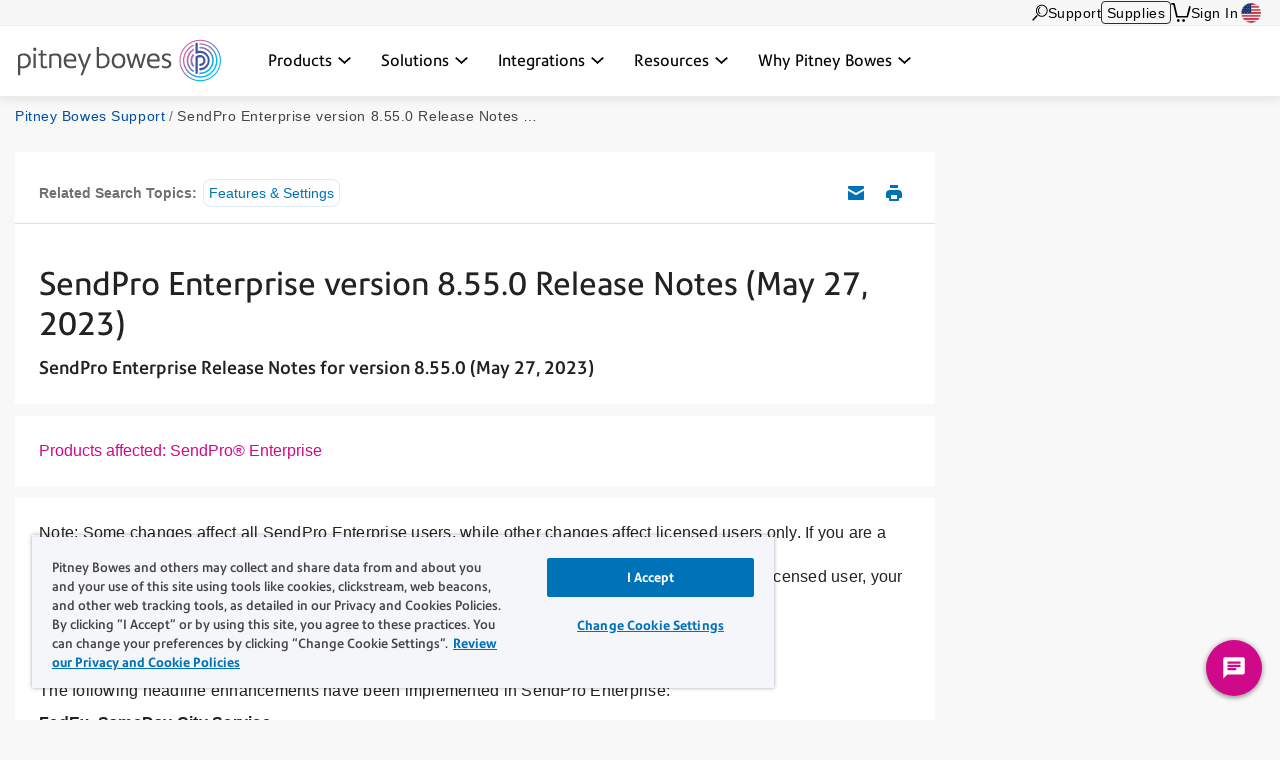

--- FILE ---
content_type: text/html; charset=UTF-8
request_url: https://www.pitneybowes.com/us/support/article/000087971/sendpro-enterprise-version-8-55-0-release-notes-may-27-2023.html
body_size: 19278
content:























<!DOCTYPE HTML>
<html lang="en" class="" prefix="og: http://ogp.me/ns#">
 
























  






    
    
        
    


    

<head>
    

    <meta http-equiv="content-type" content="text/html; charset=UTF-8"/>
    <meta name="robots" content="noodp"/>
    <meta http-equiv="keywords" content=""/>
    

    <title>SendPro Enterprise version 8.55.0 Release Notes (May 27, 2023) | Pitney Bowes Support</title>
    <meta name="description" content="SendPro Enterprise Release Notes for version 8.55.0 (May 27, 2023)"/>
    <meta content="SendPro_Enterprise,Product_Information" name="categories"/>

    	

 	
    <meta content="Shipping Software & Online Postage;Shipping Software & Online Postage>SendPro Enterprise ;" name="productFacet"/>
    
    
    <meta content="Product Help;Product Help>Features & Settings;" name="topicFacet"/>
    
    
    <meta name="articlePage" content="true"/>
    
    
	   
    
    <meta content="1.0" name="searchScoreAdjustment"/>
    
    <meta http-equiv="X-UA-Compatible" content="IE=edge"/>
    <meta charset="utf-8"/>
    <meta name="viewport" content="width=device-width, initial-scale=1">
    <!-- for Google -->
	<meta itemprop="name" content=""/>
	<meta itemprop="description" content="SendPro Enterprise Release Notes for version 8.55.0 (May 27, 2023)"/>
	<meta itemprop="image" content=""/>	
	<!-- for FaceBook -->
    <meta property="og:title" content=""/>
    <meta property="og:url" content="https://www.pitneybowes.com/us/support/article/000087971/sendpro-enterprise-version-8-55-0-release-notes-may-27-2023.html"/>
    <meta property="og:site_name" content="Pitney Bowes"/>
    <meta property="og:image" content=""/>
    <meta property="og:type" content="website"/>
    
        
        
            <meta property="og:description" content="SendPro Enterprise Release Notes for version 8.55.0 (May 27, 2023)"/>
        
    
    <meta property="og:locale" content="en_US"/>
    <!-- for Twitter -->
    <meta name="twitter:card" content="summary"/>
    <meta name="twitter:site" content="@pitneybowes"/>
    <meta name="twitter:title" content=""/>
    
		
		
			<meta name="twitter:description" content="SendPro Enterprise Release Notes for version 8.55.0 (May 27, 2023)"/>
		
	
    <meta name="twitter:image" content=""/>
    <meta name="twitter:url" content="https://www.pitneybowes.com/us/support/article/000087971/sendpro-enterprise-version-8-55-0-release-notes-may-27-2023.html"/>
    <!-- SEO Schema -->
    
    
    
    

    
        <link rel="canonical" href="https://www.pitneybowes.com/us/support/article/000087971/sendpro-enterprise-version-8-55-0-release-notes-may-27-2023.html"/>
    

    
    
    
     
    
    
	<script type="text/javascript" src="/etc/designs/pb-redesign/resources/scripts/vendors/jquery/jquery-1.12.0.min.js"></script>

    
    
    

    
    

    
        
        
		
			
           	<link rel="stylesheet" href="/etc/designs/pb-redesign/header-v3.e1075b2dcba7605e79d0faccd61cddf7.css" type="text/css">
<script src="/etc/designs/pb-redesign/vendor.22d53cabc72f6e2743059da5eef0f04b.js"></script>
<script src="/etc/designs/pb-redesign/header-v3.89e0b6cfec1e1262721757838e8e6ced.js"></script>

        
		
		
	
    
        
        
            <script src="/etc/designs/pb-redesign/resources/scripts/coveo/CoveoOptimizedJsSearch.min.js" defer></script>
        
   
    























<link rel="stylesheet" href="/etc.clientlibs/pitneybowes/components/page/pbr-support-sfk-article-page/clientlibs.css" type="text/css">









<script>
   var countryCode = 'us';
   var languageCode = 'en';
   var productFacet = "Shipping Software & Online Postage;Shipping Software & Online Postage>SendPro Enterprise ;";
   var topicFacet = "Product Help;Product Help>Features & Settings;";
   var mlParameterNum = "50";
   var searchScoreAdjustment = "1.0";

</script>

   
   
      <link rel="stylesheet" href="/etc/designs/pb-redesign/resources/styles/content-us.css">
      <link rel="stylesheet" href="/etc/designs/pb-redesign/resources/styles/support-salesforce-us.css">
      <link rel="stylesheet" href="/etc/designs/pb-redesign/resources/styles/pdp-support-landing.css">
      <link rel="stylesheet" href="/etc/designs/pb-redesign/resources/styles/connectivityarticle/connectivity-articles.css">
      <link rel="stylesheet" href="/etc/designs/pb-redesign/resources/styles/connectivityarticle/meter-module.css">
      <link rel="stylesheet" href="/etc/designs/pb-redesign/resources/styles/connectivityarticle/pdp-connection.css">
      <link rel="stylesheet" href="/etc/designs/pb-redesign/resources/styles/connectivityarticle/ethernet-modules.css">
      <link rel="stylesheet" href="/etc/designs/pb-redesign/resources/styles/connectivityarticle/internet-connection.css">
      <script src="/etc/designs/pb-redesign/resources/scripts/vendors/jquery/jquery-ui-accordion.js"></script>
      
      <script src="/etc/designs/pb-redesign/resources/scripts/connectivityarticle/connectivity-articles.js"></script>
      <!-- build:js({app,.tmp}) scripts/main.js -->
      <script src="/etc/designs/pb-redesign/resources/scripts/pb.menu.js"></script>
      <script src="/etc/designs/pb-redesign/resources/scripts/pb.main.js"></script>
      <script src="/etc/designs/pb-redesign/resources/scripts/utils/pb.utils.accordion.js"></script>
      <script src="/etc/designs/pb-redesign/resources/scripts/pb.contact.js"></script>
      <!-- <script src="scripts/pb.global-header.js"></script> -->
      
      <!-- endbuild -->
      <!-- Added these 2 JS for Coveo You May Like This Feature -->
      <script src="/etc/designs/pb-redesign/resources/scripts/coveo/templatesNew.js" defer></script>
      <!-- Coveo Recommendation Code to capture analytics events-->
      <script src="/etc/designs/pb-redesign/resources/scripts/coveo/coveoua.js" defer></script>
   
   

<link rel="stylesheet" href="/etc/designs/pb-redesign/support-contact.ffc4694c86595102656ba7dfb676ada7.css" type="text/css">


    

    



















				 
			 






		
        
        
        
        
        
        
        
        
        
        
        
        
 

      
		
     

    
    
    
    
    
    
    
    
    
	
	
    
    


    <script type="text/javascript">
      var DDO = {};

      switch("us") {
          case "germany":
       		DDO.getBootstrap = "DE";
            break;
        default:
            DDO.getBootstrap = "us";
      }
    </script>

    <script type="text/javascript">
      var pageUrl = "";
      var pageRef = "";
      var siteDomain = "";
      var brand = "";

      DDO.flowPath = "pbr support sfk article page template";
      DDO.specVersion = "1.5";

      pageUrl = window.location.href;
      pageRef = document.referrer;
      siteDomain = window.document.domain;

      DDO.prodURL = window.location.href;
	  DDO.globalRSID = "pitneybowesprodglobalrollup";
	  DDO.devRSID = "pitneybowesdtmtest";
    
      switch("us") {
        case "us":
			DDO.prodRSID = "pitneybowesprodusa";
            break;
        case "ca":
            DDO.prodRSID = "pitneybowesprodcan";
            break;
        case "australia":
			DDO.prodRSID = "pitneybowesprodau";
            break;
          case "germany":
       		DDO.prodRSID = "pitneybowesprodde";
            break;
      	case "latam":
        	DDO.prodRSID = "pitneybowesprodlatin";
            break;
      	case "pacific":
        	DDO.prodRSID = "pitneybowesprodpacific";
            break;    
        default:
            DDO.prodRSID = "pitneybowesprodus";
      }

      DDO.brandData = {
      	"brandName": brand
      },
      DDO.pageData = {
        "pageName":"pb|us|support|article|000087971|sendpro-enterprise-version-8-55-0-release-notes-may-27-2023",
        "pageURL": pageUrl,        
        "pageRef": pageRef,         
        "pageSiteSection":"pitney bowes support | united states",
        "pageType":"pbr-support-sfk-article-page",
        "pageHier":"000087971|sendpro enterprise version 8.55.0 release notes (may 27, 2023)"
        },
      DDO.siteData = {
        "siteDomain": siteDomain,  
        "siteCountry":"us",
        "siteRegion":"unknown",
        "siteLanguage":"en",
        "siteFormat":""
        },
      DDO.userData = {    
        "userStatus":"unknown",
        "userCompanyID":"unknown",
        "userID":"unknown",
        "userType":"unknown"
        },
      DDO.globalData = {
        "globalHier":"pb|us|support|article|000087971|sendpro-enterprise-version-8-55-0-release-notes-may-27-2023"
        }

	   
		
      if(false) {
         DDO.productDetail = {
            "productSKU": "sendpro enterprise version 8.55.0 release notes (may 27, 2023)",
            "productName": "sendpro enterprise version 8.55.0 release notes (may 27, 2023)"
         }
      }

     if(false) {
        DDO.productDetail = {
            "productCatType" : ""
        }
     }

      if(true) {
         DDO.contentData = {
             "contentType": "support article",
             "contentGroup": "",
             "businessUnit": "SendTech Technical Support",
             "ArticleNumber": "000087971",
             "KnowledgeArticleID": "kA0Hn000000DUCjKAO",
             "KnowledgeArticleVersionID": "ka0Hn000000ENSmIAO",
             "ArticleType": "",
             "ArticleRecordType": "How_to",
             "ArticleLanguage": "en_US",
             "ArticleContainsVideo": "false",
             "ArticleDataCategories": "SendPro_Enterprise",
             "ArticleTopicCategories": "Product_Information",
             "ArticleLastPubDate": "2023-07-10T19:57:07.000Z"
          }

      }
      if(false) {
         DDO.campaignData = {
             "campaignName": ""
         }
      }  
      if(false) {
         DDO.themeData = {
             "themeName": ""
         }
      }

     if(false) {
        DDO.supportType = {
               "articleName" : ""
        }
     }

     if(false) {
         DDO.chatData = {
            "ContactOptionName" : "",
            "SFDC_ID" : ""
         }
      }

     if(false) {
         DDO.campaignCID  = {
                "campaignCID" : ""
         }
      }

    </script>    



<!-- Adobe DTM Header !-->

<script src="//assets.adobedtm.com/launch-EN81edb7894311467a83324e16dd5b24b6.min.js" async></script>

<!-- Google Tag Manager -->
<script>(function(w,d,s,l,i){w[l]=w[l]||[];w[l].push({'gtm.start':
new Date().getTime(),event:'gtm.js'});var f=d.getElementsByTagName(s)[0],
j=d.createElement(s),dl=l!='dataLayer'?'&l='+l:'';j.async=true;j.src=
'https://www.googletagmanager.com/gtm.js?id='+i+dl;f.parentNode.insertBefore(j,f);
})(window,document,'script','dataLayer','GTM-KFHLLSZ');</script>
<!-- End Google Tag Manager -->



<!-- Adobe DTM Header !-->







    <link rel="icon" type="image/png" href="/etc/designs/pb-redesign/resources/images/favicon/favicon_16.png" sizes="16x16">
    <link rel="icon" type="image/png" href="/etc/designs/pb-redesign/resources/images/favicon/favicon_32.png" sizes="32x32">
    <link rel="icon" type="image/png" href="/etc/designs/pb-redesign/resources/images/favicon/favicon_57.png" sizes="57x57">
    <link rel="icon" type="image/png" href="/etc/designs/pb-redesign/resources/images/favicon/favicon_72.png" sizes="72x72">
    <link rel="icon" type="image/png" href="/etc/designs/pb-redesign/resources/images/favicon/favicon_96.png" sizes="96x96">
    <link rel="icon" type="image/png" href="/etc/designs/pb-redesign/resources/images/favicon/favicon_120.png" sizes="120x120">
    <link rel="icon" type="image/png" href="/etc/designs/pb-redesign/resources/images/favicon/favicon_128.png" sizes="128x128">
    <link rel="icon" type="image/png" href="/etc/designs/pb-redesign/resources/images/favicon/favicon_144.png" sizes="144x144">
    <link rel="icon" type="image/png" href="/etc/designs/pb-redesign/resources/images/favicon/favicon_152.png" sizes="152x152">
    <link rel="icon" type="image/png" href="/etc/designs/pb-redesign/resources/images/favicon/favicon_195.png" sizes="195x195">
    <link rel="icon" type="image/png" href="/etc/designs/pb-redesign/resources/images/favicon/favicon_228.png" sizes="228x228">
	
	
	<!--  Taxonomy Pages -->
	
	
	<link rel="preload" href="/etc/designs/pbu/resources/fonts/PrecisionSans_V1.030/Webfonts/WOFF2/PrecisionSans_W_Md.woff2" as="font" type="font/woff2" crossorigin>
	<link rel="preload" href="/etc/designs/pbu/resources/fonts/PrecisionSans_V1.030/Webfonts/WOFF2/PrecisionSans_W_Rg.woff2" as="font" type="font/woff2" crossorigin>
	<link rel="preload" href="/etc/designs/pbu/resources/fonts/PrecisionSans_V1.030/Webfonts/WOFF2/PrecisionSans_W_Lt.woff2" as="font" type="font/woff2" crossorigin>
	<link rel="preload" href="/etc/designs/pbu/resources/fonts/PrecisionSans_V1.030/Webfonts/WOFF2/PrecisionSans_W_LtIt.woff2" as="font" type="font/woff2" crossorigin>
	<link rel="preload" href="/etc/designs/pbu/resources/fonts/PrecisionSans_V1.030/Webfonts/WOFF2/PrecisionSans_W_RgIt.woff2" as="font" type="font/woff2" crossorigin>
	<link rel="preload" href="/etc/designs/pbu/resources/fonts/PrecisionSans_V1.030/Webfonts/WOFF2/PrecisionSans_W_MdIt.woff2" as="font" type="font/woff2" crossorigin>
	<link rel="preload" href="/etc/designs/pbu/resources/fonts/PrecisionSans_V1.030/Webfonts/WOFF2/PrecisionSans_W_Bd.woff2" as="font" type="font/woff2" crossorigin>
	<link rel="preload" href="/etc/designs/pbu/resources/fonts/PrecisionSans_V1.030/Webfonts/WOFF2/PrecisionSans_W_BdIt.woff2" as="font" type="font/woff2" crossorigin>
</head>



<!-- Google Tag Manager (noscript) -->
<noscript><iframe src="https://www.googletagmanager.com/ns.html?id=GTM-KFHLLSZ" height="0" width="0" style="display:none;visibility:hidden"></iframe></noscript>
<!-- End Google Tag Manager (noscript) -->



































































<!-- Genesys chat script-->

   



















 




    
        <script type="text/javascript" charset="utf-8">
  (function (g, e, n, es, ys) {
    g['_genesysJs'] = e;
    g[e] = g[e] || function () {
      (g[e].q = g[e].q || []).push(arguments)
    };
    g[e].t = 1 * new Date();
    g[e].c = es;
    ys = document.createElement('script');
    ys.async = 1;
    ys.src = n;
    ys.charset = 'utf-8';
    document.head.appendChild(ys);
  })(window, 'Genesys', 'https://apps.cac1.pure.cloud/genesys-bootstrap/genesys.min.js', {
    environment: 'cac1',
    deploymentId: '47129ddc-ee39-40d8-a9ae-89d764ff23c2'
  });
  Genesys("command", "Database.set", { 
    messaging: { 
        customAttributes: { 
            userLang: "en_US",
            MainRoute: "support",
            SupportArea: "Main",
            WebURL: window.location.href,
            userID: "",
            userCompanyID: "",
            sitecountry: "",
            sitelanguage: "",
            OKTAID: "",
        
            }
        }
  });
  Genesys('subscribe', 'Journey.ready', () => {
    Genesys('command', 'Journey.trackIdleEvents', { idleEvents: [{ eventName: "idle_for_65sec", idleAfterSeconds: 65 }] });
});
</script>
    
    

<style>
	.genesys-app .genesys-mxg-frame {
    	bottom: 66px;
    	right: 10px !important;
	}

    .return-to-top {
        right: 90px !important;
    }

	@media screen and (max-width: 600px),
		screen and (max-device-width: 600px),
		screen and (max-device-width: 600px) and (orientation: landscape),
		screen and (max-device-width: 768px) and (orientation: landscape),
		screen and (max-device-width: 823px) and (orientation: landscape),
		screen and (max-device-width: 1200px) and (orientation: landscape) {
		.genesys-app .genesys-mxg-responsive {
			right: 0 !important;
            bottom: 0 !important;
		}
        .return-to-top {
            display: none !important;
        }
	}
</style>


<!-- End Genesys chat script-->


    
    
        <body class="support-landing sfk-article-import us">
            





































<div class="" style="">
    
    





















    
        <div class="alert-ipar iparsys parsys"><div class="section"><div class="new"></div>
</div><div class="iparys_inherited"><div class="alert-ipar iparsys parsys"></div>
</div>
</div>


        
    





</div>







   <div class="alert parsys">
</div>

   


























<div class="mobile-header" aria-hidden="true">

	<div class="mobile-header__wrap">
		
		<a class="mobile-header__logo-link" href="/us" title="US">
			<img src="/etc/designs/pbu/resources/images/SVG/logo-color.svg" alt="US" class="mobile-header__logo-img"/>
		</a>
		<button class="mobile-header__searchbutton js-megamenu-trigger" aria-expanded="false" aria-controls="search-box-id" aria-label="Search" data-menutarget="menu--search" tabindex="-1">
			<span class="svg-icon__search"></span>
		</button>
		<button id="mobileHeaderButton" class="mobile-header__menubutton js-menubutton" aria-expanded="false" aria-controls="mobileHeaderMenu" aria-label="Main menu" tabindex="-1">
			<span aria-hidden="true" class="svg-icon__menu mobile-header__menubutton__menu"></span>
			<span aria-hidden="true" class="svg-icon__closex mobile-header__menubutton__close"></span>
		</button>
	</div>

	<nav id="mobileHeaderMenu" class="mobile-header__menu" aria-describedby="mobileHeaderButton" aria-expanded="false" hidden="true">
		<ul class="mobile-header__menu-list">
			
			
				
			<li class="mobile-header__menu-listitem">
				<span class="mobile-header__menu-listitem__text">Products</span>
				
					<ul class="mobile-header__submenu">
						
							<li class="mobile-header__submenu-listitem mobile-header__submenu-listitem--hasnav">
								
									
									
										<span class="mobile-header__submenu-listitemhead">Software</span>
									
								
								<button class="mobile-header__submenu-listitemarrow js-submenubutton" tabindex="-1" aria-expanded="false"><span class="visually-hidden">Expand menu</span></button>
								
									<nav class="mobile-header__thirdmenu js-submenu" hidden="true">
										<ul class="mobile-header__thirdmenu__list">
											
											
												<li class="mobile-header__thirdmenu__list-item">
													<a href="/us/enterprise-shipping-360.html" class="mobile-header__thirdmenu__list-item-link" tabindex="-1">What is the Shipping 360 platform?</a>
												</li>
											
											
											
												<li class="mobile-header__thirdmenu__list-item">
													<a href="/us/shipping-software.html" class="mobile-header__thirdmenu__list-item-link" tabindex="-1">Shipping software</a>
												</li>
											
											
											
												<li class="mobile-header__thirdmenu__list-item">
													<a href="/us/ecommerce-fulfillment-software.html" class="mobile-header__thirdmenu__list-item-link" tabindex="-1">Ecommerce fulfillment software</a>
												</li>
											
											
											
												<li class="mobile-header__thirdmenu__list-item">
													<a href="/us/apis.html" class="mobile-header__thirdmenu__list-item-link" tabindex="-1">Shipping APIs</a>
												</li>
											
											
											
												<li class="mobile-header__thirdmenu__list-item">
													<a href="/us/mailroom-software/pitneytrack.html" class="mobile-header__thirdmenu__list-item-link" tabindex="-1">Mailroom management software</a>
												</li>
											
											
										</ul>
									</nav>
								
							</li>
						
							<li class="mobile-header__submenu-listitem mobile-header__submenu-listitem--hasnav">
								
									
									
										<span class="mobile-header__submenu-listitemhead">Hardware</span>
									
								
								<button class="mobile-header__submenu-listitemarrow js-submenubutton" tabindex="-1" aria-expanded="false"><span class="visually-hidden">Expand menu</span></button>
								
									<nav class="mobile-header__thirdmenu js-submenu" hidden="true">
										<ul class="mobile-header__thirdmenu__list">
											
											
												<li class="mobile-header__thirdmenu__list-item">
													<a href="/us/postage-meters.html" class="mobile-header__thirdmenu__list-item-link" tabindex="-1">Postage meters</a>
												</li>
											
											
											
												<li class="mobile-header__thirdmenu__list-item">
													<a href="/us/shipping-label-printer.html" class="mobile-header__thirdmenu__list-item-link" tabindex="-1">Shipping label printer</a>
												</li>
											
											
											
												<li class="mobile-header__thirdmenu__list-item">
													<a href="/us/parcel-lockers.html" class="mobile-header__thirdmenu__list-item-link" tabindex="-1">Smart lockers</a>
												</li>
											
											
											
												<li class="mobile-header__thirdmenu__list-item">
													<a href="/us/self-service-mailing-shipping-kiosk.html" class="mobile-header__thirdmenu__list-item-link" tabindex="-1">Self-service kiosk</a>
												</li>
											
											
											
												<li class="mobile-header__thirdmenu__list-item">
													<a href="/us/mailroom-equipment.html" class="mobile-header__thirdmenu__list-item-link" tabindex="-1">Mailroom equipment</a>
												</li>
											
											
										</ul>
									</nav>
								
							</li>
						
							<li class="mobile-header__submenu-listitem mobile-header__submenu-listitem--hasnav">
								
									
									
										<span class="mobile-header__submenu-listitemhead">Services</span>
									
								
								<button class="mobile-header__submenu-listitemarrow js-submenubutton" tabindex="-1" aria-expanded="false"><span class="visually-hidden">Expand menu</span></button>
								
									<nav class="mobile-header__thirdmenu js-submenu" hidden="true">
										<ul class="mobile-header__thirdmenu__list">
											
											
												<li class="mobile-header__thirdmenu__list-item">
													<a href="/us/presort-mail.html" class="mobile-header__thirdmenu__list-item-link" tabindex="-1">Presort mail services</a>
												</li>
											
											
											
												<li class="mobile-header__thirdmenu__list-item">
													<a href="/us/financial-services.html" class="mobile-header__thirdmenu__list-item-link" tabindex="-1">Financing</a>
												</li>
											
											
											
												<li class="mobile-header__thirdmenu__list-item">
													<a href="/us/mailroom-software/mailstream-on-demand.html" class="mobile-header__thirdmenu__list-item-link" tabindex="-1">Print to mail</a>
												</li>
											
											
										</ul>
									</nav>
								
							</li>
						
					</ul>
				
			</li>
            
			
				
			<li class="mobile-header__menu-listitem">
				<span class="mobile-header__menu-listitem__text">Solutions</span>
				
					<ul class="mobile-header__submenu">
						
							<li class="mobile-header__submenu-listitem mobile-header__submenu-listitem--hasnav">
								
									
									
										<span class="mobile-header__submenu-listitemhead">By industry</span>
									
								
								<button class="mobile-header__submenu-listitemarrow js-submenubutton" tabindex="-1" aria-expanded="false"><span class="visually-hidden">Expand menu</span></button>
								
									<nav class="mobile-header__thirdmenu js-submenu" hidden="true">
										<ul class="mobile-header__thirdmenu__list">
											
											
												<li class="mobile-header__thirdmenu__list-item">
													<a href="/us/industries/government.html" class="mobile-header__thirdmenu__list-item-link" tabindex="-1">Government</a>
												</li>
											
											
											
												<li class="mobile-header__thirdmenu__list-item">
													<a href="/us/industries/finance.html" class="mobile-header__thirdmenu__list-item-link" tabindex="-1">Financial services</a>
												</li>
											
											
											
												<li class="mobile-header__thirdmenu__list-item">
													<a href="/us/industries/healthcare.html" class="mobile-header__thirdmenu__list-item-link" tabindex="-1">Healthcare</a>
												</li>
											
											
											
												<li class="mobile-header__thirdmenu__list-item">
													<a href="/us/industries/higher-education.html" class="mobile-header__thirdmenu__list-item-link" tabindex="-1">Higher education</a>
												</li>
											
											
											
												<li class="mobile-header__thirdmenu__list-item">
													<a href="/us/industries/legal.html" class="mobile-header__thirdmenu__list-item-link" tabindex="-1">Legal</a>
												</li>
											
											
											
												<li class="mobile-header__thirdmenu__list-item">
													<a href="/us/industries/pharmacies.html" class="mobile-header__thirdmenu__list-item-link" tabindex="-1">Pharmacies</a>
												</li>
											
											
											
												<li class="mobile-header__thirdmenu__list-item">
													<a href="/us/industries/retail.html" class="mobile-header__thirdmenu__list-item-link" tabindex="-1">Retail & ecommerce</a>
												</li>
											
											
											
												<li class="mobile-header__thirdmenu__list-item">
													<a href="/us/industries/small-business-shipping.html" class="mobile-header__thirdmenu__list-item-link" tabindex="-1">Small business</a>
												</li>
											
											
										</ul>
									</nav>
								
							</li>
						
							<li class="mobile-header__submenu-listitem mobile-header__submenu-listitem--hasnav">
								
									
									
										<span class="mobile-header__submenu-listitemhead">By use case</span>
									
								
								<button class="mobile-header__submenu-listitemarrow js-submenubutton" tabindex="-1" aria-expanded="false"><span class="visually-hidden">Expand menu</span></button>
								
									<nav class="mobile-header__thirdmenu js-submenu" hidden="true">
										<ul class="mobile-header__thirdmenu__list">
											
											
												<li class="mobile-header__thirdmenu__list-item">
													<a href="/us/solutions/certified-mail.html" class="mobile-header__thirdmenu__list-item-link" tabindex="-1">Certified mail</a>
												</li>
											
											
											
												<li class="mobile-header__thirdmenu__list-item">
													<a href="/us/solutions/order-management.html" class="mobile-header__thirdmenu__list-item-link" tabindex="-1">Order management</a>
												</li>
											
											
											
												<li class="mobile-header__thirdmenu__list-item">
													<a href="/us/solutions/multicarrier-management.html" class="mobile-header__thirdmenu__list-item-link" tabindex="-1">Multicarrier management </a>
												</li>
											
											
											
												<li class="mobile-header__thirdmenu__list-item">
													<a href="/us/solutions/shipping-data-analytics.html" class="mobile-header__thirdmenu__list-item-link" tabindex="-1">Shipping analytics & insights</a>
												</li>
											
											
											
												<li class="mobile-header__thirdmenu__list-item">
													<a href="/us/solutions/package-tracking.html" class="mobile-header__thirdmenu__list-item-link" tabindex="-1">Package tracking</a>
												</li>
											
											
											
												<li class="mobile-header__thirdmenu__list-item">
													<a href="/us/solutions/international-shipping.html" class="mobile-header__thirdmenu__list-item-link" tabindex="-1">International shipping</a>
												</li>
											
											
										</ul>
									</nav>
								
							</li>
						
					</ul>
				
			</li>
            
			
				
			<li class="mobile-header__menu-listitem">
				<span class="mobile-header__menu-listitem__text">Integrations</span>
				
					<ul class="mobile-header__submenu">
						
							<li class="mobile-header__submenu-listitem mobile-header__submenu-listitem--hasnav">
								
									
										<a href="/us/partners/integrations.html" class="mobile-header__submenu-listitemlink">Integrations</a>
									
									
								
								<button class="mobile-header__submenu-listitemarrow js-submenubutton" tabindex="-1" aria-expanded="false"><span class="visually-hidden">Expand menu</span></button>
								
									<nav class="mobile-header__thirdmenu js-submenu" hidden="true">
										<ul class="mobile-header__thirdmenu__list">
											
											
												<li class="mobile-header__thirdmenu__list-item">
													<a href="/us/partners/integrations.html#carriers" class="mobile-header__thirdmenu__list-item-link" tabindex="-1">Carriers</a>
												</li>
											
											
											
												<li class="mobile-header__thirdmenu__list-item">
													<a href="/us/partners/integrations.html#marketplaces" class="mobile-header__thirdmenu__list-item-link" tabindex="-1">Marketplaces</a>
												</li>
											
											
											
												<li class="mobile-header__thirdmenu__list-item">
													<a href="/us/partners/integrations.html#verticals" class="mobile-header__thirdmenu__list-item-link" tabindex="-1">Verticals</a>
												</li>
											
											
										</ul>
									</nav>
								
							</li>
						
					</ul>
				
			</li>
            
			
				
			<li class="mobile-header__menu-listitem">
				<span class="mobile-header__menu-listitem__text">Resources</span>
				
					<ul class="mobile-header__submenu">
						
							<li class="mobile-header__submenu-listitem mobile-header__submenu-listitem--hasnav">
								
									
									
										<span class="mobile-header__submenu-listitemhead">Community & Events</span>
									
								
								<button class="mobile-header__submenu-listitemarrow js-submenubutton" tabindex="-1" aria-expanded="false"><span class="visually-hidden">Expand menu</span></button>
								
									<nav class="mobile-header__thirdmenu js-submenu" hidden="true">
										<ul class="mobile-header__thirdmenu__list">
											
											
												<li class="mobile-header__thirdmenu__list-item">
													<a href="/us/newsroom.html" class="mobile-header__thirdmenu__list-item-link" tabindex="-1">Newsroom</a>
												</li>
											
											
											
												<li class="mobile-header__thirdmenu__list-item">
													<a href="/us/podcasts.html" class="mobile-header__thirdmenu__list-item-link" tabindex="-1">Podcasts</a>
												</li>
											
											
											
												<li class="mobile-header__thirdmenu__list-item">
													<a href="/us/webinars.html" class="mobile-header__thirdmenu__list-item-link" tabindex="-1">Webinars</a>
												</li>
											
											
										</ul>
									</nav>
								
							</li>
						
							<li class="mobile-header__submenu-listitem mobile-header__submenu-listitem--hasnav">
								
									
									
										<span class="mobile-header__submenu-listitemhead">Tools</span>
									
								
								<button class="mobile-header__submenu-listitemarrow js-submenubutton" tabindex="-1" aria-expanded="false"><span class="visually-hidden">Expand menu</span></button>
								
									<nav class="mobile-header__thirdmenu js-submenu" hidden="true">
										<ul class="mobile-header__thirdmenu__list">
											
											
												<li class="mobile-header__thirdmenu__list-item">
													<a href="/us/enterprise-shipping-360/demo-center.html" class="mobile-header__thirdmenu__list-item-link" tabindex="-1">Demos</a>
												</li>
											
											
											
												<li class="mobile-header__thirdmenu__list-item">
													<a href="/us/presort-mail/presort-savings-calculator.html" class="mobile-header__thirdmenu__list-item-link" tabindex="-1">Presort savings calculator</a>
												</li>
											
											
										</ul>
									</nav>
								
							</li>
						
							<li class="mobile-header__submenu-listitem mobile-header__submenu-listitem--hasnav">
								
									
									
										<span class="mobile-header__submenu-listitemhead">Education</span>
									
								
								<button class="mobile-header__submenu-listitemarrow js-submenubutton" tabindex="-1" aria-expanded="false"><span class="visually-hidden">Expand menu</span></button>
								
									<nav class="mobile-header__thirdmenu js-submenu" hidden="true">
										<ul class="mobile-header__thirdmenu__list">
											
											
												<li class="mobile-header__thirdmenu__list-item">
													<a href="/us/blog.html" class="mobile-header__thirdmenu__list-item-link" tabindex="-1">Blogs</a>
												</li>
											
											
											
												<li class="mobile-header__thirdmenu__list-item">
													<a href="/us/carriers.html" class="mobile-header__thirdmenu__list-item-link" tabindex="-1">Carriers</a>
												</li>
											
											
											
												<li class="mobile-header__thirdmenu__list-item">
													<a href="/us/case-studies.html" class="mobile-header__thirdmenu__list-item-link" tabindex="-1">Case studies</a>
												</li>
											
											
											
												<li class="mobile-header__thirdmenu__list-item">
													<a href="/us/postal-information.html" class="mobile-header__thirdmenu__list-item-link" tabindex="-1">Rate change</a>
												</li>
											
											
											
												<li class="mobile-header__thirdmenu__list-item">
													<a href="/us/enterprise-shipping-360/trust-center.html" class="mobile-header__thirdmenu__list-item-link" tabindex="-1">Trust center</a>
												</li>
											
											
											
												<li class="mobile-header__thirdmenu__list-item">
													<a href="/us/your-product-update-hub.html" class="mobile-header__thirdmenu__list-item-link" tabindex="-1">Product update hub</a>
												</li>
											
											
										</ul>
									</nav>
								
							</li>
						
							<li class="mobile-header__submenu-listitem mobile-header__submenu-listitem--hasnav">
								
									
									
										<span class="mobile-header__submenu-listitemhead">Support</span>
									
								
								<button class="mobile-header__submenu-listitemarrow js-submenubutton" tabindex="-1" aria-expanded="false"><span class="visually-hidden">Expand menu</span></button>
								
									<nav class="mobile-header__thirdmenu js-submenu" hidden="true">
										<ul class="mobile-header__thirdmenu__list">
											
											
												<li class="mobile-header__thirdmenu__list-item">
													<a href="/us/support.html" class="mobile-header__thirdmenu__list-item-link" tabindex="-1">Web support</a>
												</li>
											
											
										</ul>
									</nav>
								
							</li>
						
					</ul>
				
			</li>
            
			
				
			<li class="mobile-header__menu-listitem">
				<span class="mobile-header__menu-listitem__text">Why Pitney Bowes</span>
				
					<ul class="mobile-header__submenu">
						
							<li class="mobile-header__submenu-listitem mobile-header__submenu-listitem--hasnav">
								
									
									
										<span class="mobile-header__submenu-listitemhead">Company Info</span>
									
								
								<button class="mobile-header__submenu-listitemarrow js-submenubutton" tabindex="-1" aria-expanded="false"><span class="visually-hidden">Expand menu</span></button>
								
									<nav class="mobile-header__thirdmenu js-submenu" hidden="true">
										<ul class="mobile-header__thirdmenu__list">
											
											
												<li class="mobile-header__thirdmenu__list-item">
													<a href="/us/our-company.html" class="mobile-header__thirdmenu__list-item-link" tabindex="-1">About us</a>
												</li>
											
											
											
												<li class="mobile-header__thirdmenu__list-item">
													<a href="https://www.investorrelations.pitneybowes.com/" class="mobile-header__thirdmenu__list-item-link" tabindex="-1">Investor relations</a>
												</li>
											
											
											
												<li class="mobile-header__thirdmenu__list-item">
													<a href="/us/our-company/our-customers.html" class="mobile-header__thirdmenu__list-item-link" tabindex="-1">Our customers</a>
												</li>
											
											
										</ul>
									</nav>
								
							</li>
						
					</ul>
				
			</li>
            
			
			
			
			
				<li class="mobile-header__menu-listitem mobile-header__menu-listitem--secondary">
					<a href="https://www.pitneybowes.us/shop/home/en-us/storeus" class="mobile-header__menu-listitemlink"><span aria-hidden="true" class="svg-icon__sm-supplies"></span>Supplies</a>
				</li>
			
			
			
			<li class="mobile-header__menu-listitem mobile-header__menu-listitem--secondary">
				<a href="/us/support.html" class="mobile-header__menu-listitemlink"><span aria-hidden="true" class="svg-icon__sm-support"></span>Get Support</a>
			</li>
			

			
				<li class="mobile-header__menu-listitem mobile-header__menu-listitem--secondary">
					<a href="https://account.pitneybowes.com/signin/logon.go?request_locale=en_US#/account/login" class="mobile-header__menu-listitemlink"><span aria-hidden="true" class="svg-icon__sm-signin"></span>Sign In</a>
				</li>
			
			
			
			
			
				
			<li class="mobile-header__menu-listitem mobile-header__menu-listitem--secondary">
				<a href="/us/region-select.html" class="mobile-header__menu-listitemlink us">
					<span aria-hidden="true" class="icn flag"></span>Change Country</a>
			</li>
			
		</ul>	
	</nav>
</div>





    
    
		<header class="global-header global-header--new global-header--v3 " id="pageTop" data-version="v3">
	


	<a href="#main-content" class="global-header__skip-link">Skip to main content</a>
	<nav class="ancillary-nav" id="ancillary-nav" aria-label="Ancillary navigation">
		<div class="ancillary-nav__wrap">
			<ol class="ancillary-nav__list">
				
					
						<li class="ancillary-nav__list__item">
							<a href="" class="ancillary-nav__list__link ancillary-nav__list__link--search js-megamenu-trigger" data-menutarget="menu--search" title="Search">
								
								<svg>
									<use xlink:href="/etc/designs/pbu/resources/images/SVG/header-sprite.svg#svg_search"></use>
								</svg>
							</a>
						</li>
					
					
						
							<li class="ancillary-nav__list__item">
								
























<a href="/us/support.html" class="ancillary-nav__list__link" title="Support" target="">
    
        
        
            
            	
	            	
	                 
	                 	Support
	                 
                 
            
        
    
	
</a>

							</li>
						
						
						

						
							<li class="ancillary-nav__list__item ancillary-nav__list__item--shop">
								<a href="https://www.pitneybowes.us/shop/home/en-us/storeus" class="ancillary-nav__list__link ancillary-nav__list__link--button">Supplies</a>
							</li>
						

						
							<li class="ancillary-nav__list__item"><a href="https://www.pitneybowes.us/shop/OrderCalculate?calculationUsageId=-1&updatePrices=1&catalogId=13475&errorViewName=OrderItemCheckoutView&orderId=.&langId=-1&storeId=15636&URL=OrderItemCheckoutView" title="Shopping Cart" aria-label="View Shopping Cart" class="ancillary-nav__list__link ancillary-nav__list__link--cart"><svg><use xlink:href="/etc/designs/pbu/resources/images/SVG/header-sprite.svg#svg_cart_single"></use></svg></a></li>
						

						
							<li class="ancillary-nav__list__item ancillary-nav__list__item--auth">
								
























<a href="https://account.pitneybowes.com/signin/logon.go?request_locale=en_US#/account/login" class="ancillary-nav__list__link" title="Your account" target="">
    
        
        
            
            	
	            	
	                 
	                 	Sign In
	                 
                 
            
        
    
	
</a>

							</li>
						

						
							
							<li class="ancillary-nav__list__item">
								
























<a href="/us/region-select.html" class="us ancillary-nav__list__link" title="Choose a region" target="">
    
        
            
									<span class="ancillary-nav__list__link__textonly">
										Select region
									</span>
									<span class="ancillary-nav__list__link__flag icn flag sm"></span>
								
        
        
    
	
</a>

							</li>
						
			</ol>
		</div>
	</nav>
  <div class="primary-nav" id="primary-nav">
      <nav class="primary-nav__wrap">
         
		 <a class="primary-nav__logo" href="/us" title="US" aria-label="Site homepage">
         	<img src="/etc/designs/pb-redesign/resources/images/SVG/logo-color.svg" alt="US" class="primary-nav__logo__img"/>
         </a>
         <ol class="primary-nav__list" aria-label="Primary navigation">
            
               
                  <li class="primary-nav__list__item">
                     
                        <a href="" data-menutarget="menu--1" aria-controls="menu--1" aria-label='Products dropdown menu, Press Enter key to expand this menu, Escape key to close it' class="primary-nav__list__link js-megamenu-trigger">
                     
                     
                     <span class="primary-nav__list__link__text" id="primaryNavMenu1">Products</span>
                     
                        <span class="primary-nav__list__link__indicator" role="presentation">
													<svg focusable="false">
														<use xlink:href="/etc/designs/pb-redesign/resources/images/SVG/header-sprite.svg#svg_caret_down"></use>
													</svg>
                        </span>
                     
                     </a>
                  </li>
               
                  <li class="primary-nav__list__item">
                     
                        <a href="" data-menutarget="menu--2" aria-controls="menu--2" aria-label='Solutions dropdown menu, Press Enter key to expand this menu, Escape key to close it' class="primary-nav__list__link js-megamenu-trigger">
                     
                     
                     <span class="primary-nav__list__link__text" id="primaryNavMenu2">Solutions</span>
                     
                        <span class="primary-nav__list__link__indicator" role="presentation">
													<svg focusable="false">
														<use xlink:href="/etc/designs/pb-redesign/resources/images/SVG/header-sprite.svg#svg_caret_down"></use>
													</svg>
                        </span>
                     
                     </a>
                  </li>
               
                  <li class="primary-nav__list__item">
                     
                        <a href="" data-menutarget="menu--3" aria-controls="menu--3" aria-label='Integrations dropdown menu, Press Enter key to expand this menu, Escape key to close it' class="primary-nav__list__link js-megamenu-trigger">
                     
                     
                     <span class="primary-nav__list__link__text" id="primaryNavMenu3">Integrations</span>
                     
                        <span class="primary-nav__list__link__indicator" role="presentation">
													<svg focusable="false">
														<use xlink:href="/etc/designs/pb-redesign/resources/images/SVG/header-sprite.svg#svg_caret_down"></use>
													</svg>
                        </span>
                     
                     </a>
                  </li>
               
                  <li class="primary-nav__list__item">
                     
                        <a href="" data-menutarget="menu--4" aria-controls="menu--4" aria-label='Resources dropdown menu, Press Enter key to expand this menu, Escape key to close it' class="primary-nav__list__link js-megamenu-trigger">
                     
                     
                     <span class="primary-nav__list__link__text" id="primaryNavMenu4">Resources</span>
                     
                        <span class="primary-nav__list__link__indicator" role="presentation">
													<svg focusable="false">
														<use xlink:href="/etc/designs/pb-redesign/resources/images/SVG/header-sprite.svg#svg_caret_down"></use>
													</svg>
                        </span>
                     
                     </a>
                  </li>
               
                  <li class="primary-nav__list__item">
                     
                        <a href="" data-menutarget="menu--5" aria-controls="menu--5" aria-label='Why Pitney Bowes dropdown menu, Press Enter key to expand this menu, Escape key to close it' class="primary-nav__list__link js-megamenu-trigger">
                     
                     
                     <span class="primary-nav__list__link__text" id="primaryNavMenu5">Why Pitney Bowes</span>
                     
                        <span class="primary-nav__list__link__indicator" role="presentation">
													<svg focusable="false">
														<use xlink:href="/etc/designs/pb-redesign/resources/images/SVG/header-sprite.svg#svg_caret_down"></use>
													</svg>
                        </span>
                     
                     </a>
                  </li>
               
            
         </ol>
      </nav>
   </div>
   <div class="mega-menu" data-linktext='link' data-linkstext='links' data-lastitemtext='this is the last link in this menu, hit Escape key to close menu'>
      <div class="mega-menu__wrap">
         
            
            
            
            
               
               
							
								<nav id="menu--1" class="mega-menu__cat mega-menu__cat--new bg-color-ui-gray" aria-labelledby="primaryNavMenu1">
								
							

							
						
													

								
									<div class="mega-menu__cat-wrap grid-container-12 maxwidth setgutters m-i-auto">

										
											
											
											
											
											<div class="mega-menu__cat__column grid-child-onethird bg-color-gray">
											

											
												
												
													<h2 class="mega-menu__cat__column__heading grid-child-full m-i-sm">Software</h2>
												
											

											
												<div class="mega-menu__subcat">
													<ul class="mega-menu__subcat__list grid-container-12 grid-gap-sm" role="list">
														
															<li class="mega-menu__subcat__list__item grid-child-full">
																<a href="/us/enterprise-shipping-360.html" class="mega-menu__subcat__list__item__link">
																	<span class="mega-menu__cardlink mega-menu__cardlink--featured">
																		
																		<span class="mega-menu__cardlink-headline">What is the Shipping 360 platform?</span>
																		
																	</span>
																</a>
															</li>
														
															<li class="mega-menu__subcat__list__item grid-child-full">
																<a href="/us/shipping-software.html" class="mega-menu__subcat__list__item__link">
																	<span class="mega-menu__cardlink">
																		
																		<span class="mega-menu__cardlink-headline">Shipping software</span>
																		<span class="mega-menu__cardlink-description">Simplifying multicarrier shipping</span>
																	</span>
																</a>
															</li>
														
															<li class="mega-menu__subcat__list__item grid-child-full">
																<a href="/us/ecommerce-fulfillment-software.html" class="mega-menu__subcat__list__item__link">
																	<span class="mega-menu__cardlink">
																		
																		<span class="mega-menu__cardlink-headline">Ecommerce fulfillment software</span>
																		<span class="mega-menu__cardlink-description">Streamline order management and cut shipping costs</span>
																	</span>
																</a>
															</li>
														
															<li class="mega-menu__subcat__list__item grid-child-full">
																<a href="/us/apis.html" class="mega-menu__subcat__list__item__link">
																	<span class="mega-menu__cardlink">
																		
																		<span class="mega-menu__cardlink-headline">Shipping APIs</span>
																		<span class="mega-menu__cardlink-description">Seamlessly integrate shipping into your platform</span>
																	</span>
																</a>
															</li>
														
															<li class="mega-menu__subcat__list__item grid-child-full">
																<a href="/us/mailroom-software/pitneytrack.html" class="mega-menu__subcat__list__item__link">
																	<span class="mega-menu__cardlink">
																		
																		<span class="mega-menu__cardlink-headline">Mailroom management software</span>
																		<span class="mega-menu__cardlink-description">Easily track inbound packages</span>
																	</span>
																</a>
															</li>
														
													</ul>
												</div>
											

											
												</div>
											
											
										
											
											
											
											
											<div class="mega-menu__cat__column grid-child-onethird bg-color-white">
											

											
												
												
													<h2 class="mega-menu__cat__column__heading grid-child-full m-i-sm">Hardware</h2>
												
											

											
												<div class="mega-menu__subcat">
													<ul class="mega-menu__subcat__list grid-container-12 grid-gap-sm" role="list">
														
															<li class="mega-menu__subcat__list__item grid-child-full">
																<a href="/us/postage-meters.html" class="mega-menu__subcat__list__item__link">
																	<span class="mega-menu__cardlink">
																		
																		<span class="mega-menu__cardlink-headline">Postage meters</span>
																		<span class="mega-menu__cardlink-description">Simplify mailing and postage</span>
																	</span>
																</a>
															</li>
														
															<li class="mega-menu__subcat__list__item grid-child-full">
																<a href="/us/shipping-label-printer.html" class="mega-menu__subcat__list__item__link">
																	<span class="mega-menu__cardlink">
																		
																		<span class="mega-menu__cardlink-headline">Shipping label printer</span>
																		<span class="mega-menu__cardlink-description">3-in-1 shipping solution with a built-in scale</span>
																	</span>
																</a>
															</li>
														
															<li class="mega-menu__subcat__list__item grid-child-full">
																<a href="/us/parcel-lockers.html" class="mega-menu__subcat__list__item__link">
																	<span class="mega-menu__cardlink">
																		
																		<span class="mega-menu__cardlink-headline">Smart lockers</span>
																		<span class="mega-menu__cardlink-description">Secure, convenient package and asset delivery</span>
																	</span>
																</a>
															</li>
														
															<li class="mega-menu__subcat__list__item grid-child-full">
																<a href="/us/self-service-mailing-shipping-kiosk.html" class="mega-menu__subcat__list__item__link">
																	<span class="mega-menu__cardlink">
																		
																		<span class="mega-menu__cardlink-headline">Self-service kiosk</span>
																		<span class="mega-menu__cardlink-description">Quick, simple shipping and mailing</span>
																	</span>
																</a>
															</li>
														
															<li class="mega-menu__subcat__list__item grid-child-full">
																<a href="/us/mailroom-equipment.html" class="mega-menu__subcat__list__item__link">
																	<span class="mega-menu__cardlink">
																		
																		<span class="mega-menu__cardlink-headline">Mailroom equipment</span>
																		<span class="mega-menu__cardlink-description">Automate mailroom prep and processing tasks</span>
																	</span>
																</a>
															</li>
														
													</ul>
												</div>
											

											
												</div>
											
											
										
											
											
											
											
											<div class="mega-menu__cat__column grid-child-onethird bg-color-gray">
											

											
												
												
													<h2 class="mega-menu__cat__column__heading grid-child-full m-i-sm">Services</h2>
												
											

											
												<div class="mega-menu__subcat">
													<ul class="mega-menu__subcat__list grid-container-12 grid-gap-sm" role="list">
														
															<li class="mega-menu__subcat__list__item grid-child-full">
																<a href="/us/presort-mail.html" class="mega-menu__subcat__list__item__link">
																	<span class="mega-menu__cardlink">
																		
																		<span class="mega-menu__cardlink-headline">Presort mail services</span>
																		<span class="mega-menu__cardlink-description">High-volume mail processing</span>
																	</span>
																</a>
															</li>
														
															<li class="mega-menu__subcat__list__item grid-child-full">
																<a href="/us/financial-services.html" class="mega-menu__subcat__list__item__link">
																	<span class="mega-menu__cardlink">
																		
																		<span class="mega-menu__cardlink-headline">Financing</span>
																		<span class="mega-menu__cardlink-description">Flexible business financing</span>
																	</span>
																</a>
															</li>
														
															<li class="mega-menu__subcat__list__item grid-child-full">
																<a href="/us/mailroom-software/mailstream-on-demand.html" class="mega-menu__subcat__list__item__link">
																	<span class="mega-menu__cardlink">
																		
																		<span class="mega-menu__cardlink-headline">Print to mail</span>
																		<span class="mega-menu__cardlink-description">Print and mailing outsourcing services</span>
																	</span>
																</a>
															</li>
														
													</ul>
												</div>
											

											
												</div>
											
											
										

									</div>


								


								
                       	
					
                       
                       
                   </nav>
                   
                   
                   
               
           
            
            
            
               
               
							
								<nav id="menu--2" class="mega-menu__cat mega-menu__cat--new bg-color-ui-gray" aria-labelledby="primaryNavMenu2">
								
							

							
						
													

								
									<div class="mega-menu__cat-wrap grid-container-12 maxwidth setgutters m-i-auto">

										
											
											
											
											
											<div class="mega-menu__cat__column grid-child-half bg-color-gray">
											

											
												
												
													<h2 class="mega-menu__cat__column__heading grid-child-full m-i-sm">By industry</h2>
												
											

											
												<div class="mega-menu__subcat">
													<ul class="mega-menu__subcat__list grid-container-12 grid-gap-sm" role="list">
														
															<li class="mega-menu__subcat__list__item grid-child-half">
																<a href="/us/industries/government.html" class="mega-menu__subcat__list__item__link">
																	<span class="mega-menu__cardlink">
																		<span class="mega-menu__cardlink-icon"><img src="/etc/designs/pbu/resources/images/SVG/navicons/navicon-blue-government.svg" alt="government icon"></span>
																		<span class="mega-menu__cardlink-headline">Government</span>
																		
																	</span>
																</a>
															</li>
														
															<li class="mega-menu__subcat__list__item grid-child-half">
																<a href="/us/industries/finance.html" class="mega-menu__subcat__list__item__link">
																	<span class="mega-menu__cardlink">
																		<span class="mega-menu__cardlink-icon"><img src="/etc/designs/pbu/resources/images/SVG/navicons/navicon-blue-finance.svg" alt="finance icon"></span>
																		<span class="mega-menu__cardlink-headline">Financial services</span>
																		
																	</span>
																</a>
															</li>
														
															<li class="mega-menu__subcat__list__item grid-child-half">
																<a href="/us/industries/healthcare.html" class="mega-menu__subcat__list__item__link">
																	<span class="mega-menu__cardlink">
																		<span class="mega-menu__cardlink-icon"><img src="/etc/designs/pbu/resources/images/SVG/navicons/navicon-blue-healthcare.svg" alt="healthcare icon"></span>
																		<span class="mega-menu__cardlink-headline">Healthcare</span>
																		
																	</span>
																</a>
															</li>
														
															<li class="mega-menu__subcat__list__item grid-child-half">
																<a href="/us/industries/higher-education.html" class="mega-menu__subcat__list__item__link">
																	<span class="mega-menu__cardlink">
																		<span class="mega-menu__cardlink-icon"><img src="/etc/designs/pbu/resources/images/SVG/navicons/navicon-blue-higher-ed.svg" alt="higher-ed icon"></span>
																		<span class="mega-menu__cardlink-headline">Higher education</span>
																		
																	</span>
																</a>
															</li>
														
															<li class="mega-menu__subcat__list__item grid-child-half">
																<a href="/us/industries/legal.html" class="mega-menu__subcat__list__item__link">
																	<span class="mega-menu__cardlink">
																		<span class="mega-menu__cardlink-icon"><img src="/etc/designs/pbu/resources/images/SVG/navicons/navicon-blue-legal.svg" alt="legal icon"></span>
																		<span class="mega-menu__cardlink-headline">Legal</span>
																		
																	</span>
																</a>
															</li>
														
															<li class="mega-menu__subcat__list__item grid-child-half">
																<a href="/us/industries/pharmacies.html" class="mega-menu__subcat__list__item__link">
																	<span class="mega-menu__cardlink">
																		<span class="mega-menu__cardlink-icon"><img src="/etc/designs/pbu/resources/images/SVG/navicons/navicon-blue-pharmacies.svg" alt="pharmacies icon"></span>
																		<span class="mega-menu__cardlink-headline">Pharmacies</span>
																		
																	</span>
																</a>
															</li>
														
															<li class="mega-menu__subcat__list__item grid-child-half">
																<a href="/us/industries/retail.html" class="mega-menu__subcat__list__item__link">
																	<span class="mega-menu__cardlink">
																		<span class="mega-menu__cardlink-icon"><img src="/etc/designs/pbu/resources/images/SVG/navicons/navicon-blue-retail.svg" alt="retail icon"></span>
																		<span class="mega-menu__cardlink-headline">Retail & ecommerce</span>
																		
																	</span>
																</a>
															</li>
														
															<li class="mega-menu__subcat__list__item grid-child-half">
																<a href="/us/industries/small-business-shipping.html" class="mega-menu__subcat__list__item__link">
																	<span class="mega-menu__cardlink">
																		<span class="mega-menu__cardlink-icon"><img src="/etc/designs/pbu/resources/images/SVG/navicons/navicon-blue-small-business.svg" alt="small-business icon"></span>
																		<span class="mega-menu__cardlink-headline">Small business</span>
																		
																	</span>
																</a>
															</li>
														
													</ul>
												</div>
											

											
												</div>
											
											
										
											
											
											
											
											<div class="mega-menu__cat__column grid-child-half bg-color-white">
											

											
												
												
													<h2 class="mega-menu__cat__column__heading grid-child-full m-i-sm">By use case</h2>
												
											

											
												<div class="mega-menu__subcat">
													<ul class="mega-menu__subcat__list grid-container-12 grid-gap-sm" role="list">
														
															<li class="mega-menu__subcat__list__item grid-child-half">
																<a href="/us/solutions/certified-mail.html" class="mega-menu__subcat__list__item__link">
																	<span class="mega-menu__cardlink">
																		<span class="mega-menu__cardlink-icon"><img src="/etc/designs/pbu/resources/images/SVG/navicons/navicon-blue-certified-mail.svg" alt="certified-mail icon"></span>
																		<span class="mega-menu__cardlink-headline">Certified mail</span>
																		
																	</span>
																</a>
															</li>
														
															<li class="mega-menu__subcat__list__item grid-child-half">
																<a href="/us/solutions/order-management.html" class="mega-menu__subcat__list__item__link">
																	<span class="mega-menu__cardlink">
																		<span class="mega-menu__cardlink-icon"><img src="/etc/designs/pbu/resources/images/SVG/navicons/navicon-blue-order-management2.svg" alt="order-management2 icon"></span>
																		<span class="mega-menu__cardlink-headline">Order management</span>
																		
																	</span>
																</a>
															</li>
														
															<li class="mega-menu__subcat__list__item grid-child-half">
																<a href="/us/solutions/multicarrier-management.html" class="mega-menu__subcat__list__item__link">
																	<span class="mega-menu__cardlink">
																		<span class="mega-menu__cardlink-icon"><img src="/etc/designs/pbu/resources/images/SVG/navicons/navicon-blue-multicarrier.svg" alt="multicarrier icon"></span>
																		<span class="mega-menu__cardlink-headline">Multicarrier management </span>
																		
																	</span>
																</a>
															</li>
														
															<li class="mega-menu__subcat__list__item grid-child-half">
																<a href="/us/solutions/shipping-data-analytics.html" class="mega-menu__subcat__list__item__link">
																	<span class="mega-menu__cardlink">
																		<span class="mega-menu__cardlink-icon"><img src="/etc/designs/pbu/resources/images/SVG/navicons/navicon-blue-shipping-data-analytics.svg" alt="shipping-data-analytics icon"></span>
																		<span class="mega-menu__cardlink-headline">Shipping analytics & insights</span>
																		
																	</span>
																</a>
															</li>
														
															<li class="mega-menu__subcat__list__item grid-child-half">
																<a href="/us/solutions/package-tracking.html" class="mega-menu__subcat__list__item__link">
																	<span class="mega-menu__cardlink">
																		<span class="mega-menu__cardlink-icon"><img src="/etc/designs/pbu/resources/images/SVG/navicons/navicon-blue-parcel-tracking.svg" alt="parcel-tracking icon"></span>
																		<span class="mega-menu__cardlink-headline">Package tracking</span>
																		
																	</span>
																</a>
															</li>
														
															<li class="mega-menu__subcat__list__item grid-child-half">
																<a href="/us/solutions/international-shipping.html" class="mega-menu__subcat__list__item__link">
																	<span class="mega-menu__cardlink">
																		<span class="mega-menu__cardlink-icon"><img src="/etc/designs/pbu/resources/images/SVG/navicons/navicon-blue-international-shipping.svg" alt="international-shipping icon"></span>
																		<span class="mega-menu__cardlink-headline">International shipping</span>
																		
																	</span>
																</a>
															</li>
														
													</ul>
												</div>
											

											
												</div>
											
											
										

									</div>


								


								
                       	
					
                       
                       
                   </nav>
                   
                   
                   
               
           
            
            
            
               
               
							
								<nav id="menu--3" class="mega-menu__cat mega-menu__cat--new bg-color-ui-gray" aria-labelledby="primaryNavMenu3">
								
							

							
						
													

								
									<div class="mega-menu__cat-wrap grid-container-12 maxwidth setgutters m-i-auto">

										
											
											
											
											
											<div class="mega-menu__cat__column grid-child-onethird bg-color-gray">
											

											
												
													<h2 class="mega-menu__cat__column__heading grid-child-full m-i-sm"><a href="/us/partners/integrations.html" class="mega-menu__subcat__head__link">Integrations</a></h2>
												
												
											

											
												<div class="mega-menu__subcat">
													<ul class="mega-menu__subcat__list grid-container-12 grid-gap-sm" role="list">
														
															<li class="mega-menu__subcat__list__item grid-child-full">
																<a href="/us/partners/integrations.html#carriers" class="mega-menu__subcat__list__item__link">
																	<span class="mega-menu__cardlink">
																		
																		<span class="mega-menu__cardlink-headline">Carriers</span>
																		<span class="mega-menu__cardlink-description">Connect with major shipping and delivery providers</span>
																	</span>
																</a>
															</li>
														
															<li class="mega-menu__subcat__list__item grid-child-full">
																<a href="/us/partners/integrations.html#marketplaces" class="mega-menu__subcat__list__item__link">
																	<span class="mega-menu__cardlink">
																		
																		<span class="mega-menu__cardlink-headline">Marketplaces</span>
																		<span class="mega-menu__cardlink-description">Integrate with leading e-commerce platforms</span>
																	</span>
																</a>
															</li>
														
															<li class="mega-menu__subcat__list__item grid-child-full">
																<a href="/us/partners/integrations.html#verticals" class="mega-menu__subcat__list__item__link">
																	<span class="mega-menu__cardlink">
																		
																		<span class="mega-menu__cardlink-headline">Verticals</span>
																		<span class="mega-menu__cardlink-description">Solutions tailored for specific industries</span>
																	</span>
																</a>
															</li>
														
													</ul>
												</div>
											

											
												</div>
											
											
										

									</div>


								


								
                       	
					
                       
                       
                   </nav>
                   
                   
                   
               
           
            
            
            
               
               
							
								<nav id="menu--4" class="mega-menu__cat mega-menu__cat--new bg-color-ui-gray" aria-labelledby="primaryNavMenu4">
								
							

							
						
													

								
									<div class="mega-menu__cat-wrap grid-container-12 maxwidth setgutters m-i-auto">

										
											
											
											
											
											<div class="mega-menu__cat__column grid-child-onethird bg-color-gray">
											

											
												
												
													<h2 class="mega-menu__cat__column__heading grid-child-full m-i-sm">Community & Events</h2>
												
											

											
												<div class="mega-menu__subcat">
													<ul class="mega-menu__subcat__list grid-container-12 grid-gap-sm" role="list">
														
															<li class="mega-menu__subcat__list__item grid-child-full">
																<a href="/us/newsroom.html" class="mega-menu__subcat__list__item__link">
																	<span class="mega-menu__cardlink">
																		<span class="mega-menu__cardlink-icon"><img src="/etc/designs/pbu/resources/images/SVG/navicons/navicon-blue-news.svg" alt="news icon"></span>
																		<span class="mega-menu__cardlink-headline">Newsroom</span>
																		
																	</span>
																</a>
															</li>
														
															<li class="mega-menu__subcat__list__item grid-child-full">
																<a href="/us/podcasts.html" class="mega-menu__subcat__list__item__link">
																	<span class="mega-menu__cardlink">
																		<span class="mega-menu__cardlink-icon"><img src="/etc/designs/pbu/resources/images/SVG/navicons/navicon-blue-podcasts.svg" alt="podcasts icon"></span>
																		<span class="mega-menu__cardlink-headline">Podcasts</span>
																		
																	</span>
																</a>
															</li>
														
															<li class="mega-menu__subcat__list__item grid-child-full">
																<a href="/us/webinars.html" class="mega-menu__subcat__list__item__link">
																	<span class="mega-menu__cardlink">
																		<span class="mega-menu__cardlink-icon"><img src="/etc/designs/pbu/resources/images/SVG/navicons/navicon-blue-webinars.svg" alt="webinars icon"></span>
																		<span class="mega-menu__cardlink-headline">Webinars</span>
																		
																	</span>
																</a>
															</li>
														
													</ul>
												</div>
											

											
											
										
											
											
											
											

											
												
												
													<h2 class="mega-menu__cat__column__heading grid-child-full m-i-sm">Tools</h2>
												
											

											
												<div class="mega-menu__subcat">
													<ul class="mega-menu__subcat__list grid-container-12 grid-gap-sm" role="list">
														
															<li class="mega-menu__subcat__list__item grid-child-full">
																<a href="/us/enterprise-shipping-360/demo-center.html" class="mega-menu__subcat__list__item__link">
																	<span class="mega-menu__cardlink">
																		<span class="mega-menu__cardlink-icon"><img src="/etc/designs/pbu/resources/images/SVG/navicons/navicon-blue-demos.svg" alt="demos icon"></span>
																		<span class="mega-menu__cardlink-headline">Demos</span>
																		
																	</span>
																</a>
															</li>
														
															<li class="mega-menu__subcat__list__item grid-child-full">
																<a href="/us/presort-mail/presort-savings-calculator.html" class="mega-menu__subcat__list__item__link">
																	<span class="mega-menu__cardlink">
																		<span class="mega-menu__cardlink-icon"><img src="/etc/designs/pbu/resources/images/SVG/navicons/navicon-blue-calculator.svg" alt="calculator icon"></span>
																		<span class="mega-menu__cardlink-headline">Presort savings calculator</span>
																		
																	</span>
																</a>
															</li>
														
													</ul>
												</div>
											

											
												</div>
											
											
										
											
											
											
											
											<div class="mega-menu__cat__column grid-child-onethird bg-color-white">
											

											
												
												
													<h2 class="mega-menu__cat__column__heading grid-child-full m-i-sm">Education</h2>
												
											

											
												<div class="mega-menu__subcat">
													<ul class="mega-menu__subcat__list grid-container-12 grid-gap-sm" role="list">
														
															<li class="mega-menu__subcat__list__item grid-child-half">
																<a href="/us/blog.html" class="mega-menu__subcat__list__item__link">
																	<span class="mega-menu__cardlink">
																		<span class="mega-menu__cardlink-icon"><img src="/etc/designs/pbu/resources/images/SVG/navicons/navicon-blue-blogs.svg" alt="blogs icon"></span>
																		<span class="mega-menu__cardlink-headline">Blogs</span>
																		
																	</span>
																</a>
															</li>
														
															<li class="mega-menu__subcat__list__item grid-child-half">
																<a href="/us/carriers.html" class="mega-menu__subcat__list__item__link">
																	<span class="mega-menu__cardlink">
																		<span class="mega-menu__cardlink-icon"><img src="/etc/designs/pbu/resources/images/SVG/navicons/navicon-blue-carriers.svg" alt="carriers icon"></span>
																		<span class="mega-menu__cardlink-headline">Carriers</span>
																		
																	</span>
																</a>
															</li>
														
															<li class="mega-menu__subcat__list__item grid-child-half">
																<a href="/us/case-studies.html" class="mega-menu__subcat__list__item__link">
																	<span class="mega-menu__cardlink">
																		<span class="mega-menu__cardlink-icon"><img src="/etc/designs/pbu/resources/images/SVG/navicons/navicon-blue-case-studies.svg" alt="case-studies icon"></span>
																		<span class="mega-menu__cardlink-headline">Case studies</span>
																		
																	</span>
																</a>
															</li>
														
															<li class="mega-menu__subcat__list__item grid-child-half">
																<a href="/us/postal-information.html" class="mega-menu__subcat__list__item__link">
																	<span class="mega-menu__cardlink">
																		<span class="mega-menu__cardlink-icon"><img src="/etc/designs/pbu/resources/images/SVG/navicons/navicon-blue-rate-change.svg" alt="rate-change icon"></span>
																		<span class="mega-menu__cardlink-headline">Rate change</span>
																		
																	</span>
																</a>
															</li>
														
															<li class="mega-menu__subcat__list__item grid-child-half">
																<a href="/us/enterprise-shipping-360/trust-center.html" class="mega-menu__subcat__list__item__link">
																	<span class="mega-menu__cardlink">
																		<span class="mega-menu__cardlink-icon"><img src="/etc/designs/pbu/resources/images/SVG/navicons/navicon-blue-security.svg" alt="security icon"></span>
																		<span class="mega-menu__cardlink-headline">Trust center</span>
																		
																	</span>
																</a>
															</li>
														
															<li class="mega-menu__subcat__list__item grid-child-half">
																<a href="/us/your-product-update-hub.html" class="mega-menu__subcat__list__item__link">
																	<span class="mega-menu__cardlink">
																		<span class="mega-menu__cardlink-icon"><img src="/etc/designs/pbu/resources/images/SVG/navicons/navicon-blue-document-support.svg" alt="document-support icon"></span>
																		<span class="mega-menu__cardlink-headline">Product update hub</span>
																		
																	</span>
																</a>
															</li>
														
													</ul>
												</div>
											

											
												</div>
											
											
										
											
											
											
											
											<div class="mega-menu__cat__column grid-child-onethird bg-color-gray">
											

											
												
												
													<h2 class="mega-menu__cat__column__heading grid-child-full m-i-sm">Support</h2>
												
											

											
												<div class="mega-menu__subcat">
													<ul class="mega-menu__subcat__list grid-container-12 grid-gap-sm" role="list">
														
															<li class="mega-menu__subcat__list__item grid-child-full">
																<a href="/us/support.html" class="mega-menu__subcat__list__item__link">
																	<span class="mega-menu__cardlink">
																		<span class="mega-menu__cardlink-icon"><img src="/etc/designs/pbu/resources/images/SVG/navicons/navicon-blue-support.svg" alt="support icon"></span>
																		<span class="mega-menu__cardlink-headline">Web support</span>
																		<span class="mega-menu__cardlink-description">Find answers, product guides and help for all your Pitney Bowes services</span>
																	</span>
																</a>
															</li>
														
													</ul>
												</div>
											

											
												</div>
											
											
										

									</div>


								


								
                       	
					
                       
                       
                   </nav>
                   
                   
                   
               
           
            
            
            
               
               
							
								<nav id="menu--5" class="mega-menu__cat mega-menu__cat--new bg-color-ui-gray" aria-labelledby="primaryNavMenu5">
								
							

							
						
													

								
									<div class="mega-menu__cat-wrap grid-container-12 maxwidth setgutters m-i-auto">

										
											
											
											
											
											<div class="mega-menu__cat__column grid-child-onethird bg-color-gray">
											

											
												
												
													<h2 class="mega-menu__cat__column__heading grid-child-full m-i-sm">Company Info</h2>
												
											

											
												<div class="mega-menu__subcat">
													<ul class="mega-menu__subcat__list grid-container-12 grid-gap-sm" role="list">
														
															<li class="mega-menu__subcat__list__item grid-child-full">
																<a href="/us/our-company.html" class="mega-menu__subcat__list__item__link">
																	<span class="mega-menu__cardlink">
																		
																		<span class="mega-menu__cardlink-headline">About us</span>
																		
																	</span>
																</a>
															</li>
														
															<li class="mega-menu__subcat__list__item grid-child-full">
																<a href="https://www.investorrelations.pitneybowes.com/" class="mega-menu__subcat__list__item__link">
																	<span class="mega-menu__cardlink">
																		
																		<span class="mega-menu__cardlink-headline">Investor relations</span>
																		
																	</span>
																</a>
															</li>
														
															<li class="mega-menu__subcat__list__item grid-child-full">
																<a href="/us/our-company/our-customers.html" class="mega-menu__subcat__list__item__link">
																	<span class="mega-menu__cardlink">
																		
																		<span class="mega-menu__cardlink-headline">Our customers</span>
																		
																	</span>
																</a>
															</li>
														
													</ul>
												</div>
											

											
												</div>
											
											
										

									</div>


								


								
                       	
					
                       
                       
                   </nav>
                   
                   
                   
               
           
         

				<nav id="menu--search" class="mega-menu__cat mega-menu__cat--search" aria-labelledby="utilityNavSearch">
					<div class="mega-menu__form" role="search" aria-label="Site search">
						<div id="global-search-box" class="sitesearch-menu">
							<div class="sitesearch-menu__top">
								<form action="/us/search-results.html" method="get" class="sitesearch-menu__form">
									<input class="sitesearch-menu__form__input" id="sitesearch-menu-form-input"
										autocomplete="on"
										inputmode="search"
										aria-autocomplete="list"
										aria-label="Search pitneybowes.com"
										placeholder="Please enter a keyword to search…"
										type="search"
										name="q">
									<button class="sitesearch-menu__form__reset" id="sitesearch-menu-form-reset" type="reset" disabled tabindex="-1"><span class="visually-hidden">Clear search input</span>&#x2715;</button>
									<button class="sitesearch-menu__form__submit" type="submit">Search</button>
								</form>
							</div>
						</div>
					</div>
				</nav>
      </div>
   </div>

</header>

<nav class="return-to-top" id="returnToTop" aria-label="Back to top">
   <a href="#pageTop" class="return-to-top__link">
      <span class="return-to-top__icon">
         <svg><use xlink:href="/etc/designs/pb-redesign/resources/images/SVG/header-sprite.svg#svg_caret_up"></use></svg>
      </span>
      <span class="return-to-top__text return-to-top__text--desktop">Back to Top</span>
      <span class="return-to-top__text return-to-top__text--mobile">Top</span>
   </a>
</nav>



<script src="/etc/designs/pb-redesign/resources/scripts/pb.global-header.js"></script>

	<script src="/etc/designs/pb-redesign/resources/scripts/pb.searchbox.js"></script>





            <div class="breadcrumb pbr-product-breadcrumb parbase">























<nav class="breadcrumbs">
	<div class="breadcrumbs__wrap">
		
		<ol class="breadcrumbs__list" itemscope itemtype="http://schema.org/BreadcrumbList">
			
				
					
						<li itemprop="itemListElement" itemscope itemtype="http://schema.org/ListItem" class="breadcrumbs__list__item">
							
								
									<a href="/us/support.html" class="breadcrumbs__list__link" itemprop="item">
										<span class="breadcrumbs__list__item__text" itemprop="name" title="Pitney Bowes Support">Pitney Bowes Support</span>
									</a>
								
								
							
							<meta itemprop="position" content="0" />
						</li>
					
					
					
				
			
				
					
					
						<li itemprop="itemListElement" itemscope itemtype="http://schema.org/ListItem" class="breadcrumbs__list__item breadcrumbs__list__item--current-page">
							<span class="breadcrumbs__list__link" itemprop="item">
								<span class="breadcrumbs__list__item__text" itemprop="name" title="SendPro Enterprise version 8.55.0 Release Notes (May 27, 2023)">SendPro Enterprise version 8.55.0 Release Notes (May 27, 2023)</span>
							</span>
							<meta itemprop="position" content="1" />
							<meta itemprop="url" content="" />
						</li>
					
					
				
			
		
		</ol>

		<ol class="breadcrumbs__list breadcrumbs__list--contact">
			<li class="breadcrumbs__list__item">
				
			</li>
			<li class="breadcrumbs__list__item">
				
			</li>
			
		</ol>
	</div>
</nav>
</div>

            <!-- MUST add the data attributes below to the fixed-top wrapper -->
            <div class="support-new-article" id="main-content">
                <div class="document-segment document-segment ">
                    <div class="copy-section document-segment__wrap">
                        <!-- Left Division -->
                        <div class="document-segment__left-division">

                            <!-- USE This to show article topics -->
                            <div class="related-topics" data-truncateshowmessage="View All" data-truncatetriggerwidth="900" data-truncateitemclass=".related-topics__list-item" data-truncatemaxitems="2" data-truncatetriggerclass="related-topics__list-item related-topics__list-item--more">
                                
                                    <div class="related-topics__inner">
                                        <span class="related-topics__heading">Related Search Topics:</span>
                                        <span class="related-topics__list">
                                             
                                              <a href="/us/search-results.html#t=Support&f:supportTopics=[Product%20Help>Features%20%26%20Settings]" class="related-topics__list-item">Features & Settings</a>
                                            
                                        </span>
                                    </div>
                                
                                <div class="related-topics__actions">
                                    <a class="related-topics__actions-item related-topics__actions-item--email" href="/cdn-cgi/l/email-protection#[base64]" title="Email this support article">Email this support article</a>
                                    <a href="#" class="related-topics__actions-item related-topics__actions-item--print" target="_self" title="Print this support article" onclick="window.print()">Print this support article</a>
                                </div>
                            </div>
                            <!-- end related-topics -->
                            <div class="document-segment__tab-section__heading">
                                <div class="hero-container pbr-company-article-hero">
                                    <div class="padding-lr heading-text">
                                        <h1 class="document-segment__tab-section__heading__text support-new-article__heading-text__leftpart  support-new-article__heading-text__leftpart__image">
                                            SendPro Enterprise version 8.55.0 Release Notes (May 27, 2023)
                                        </h1>
                                    </div>
                                </div>
								 
								<div class="page-description">SendPro Enterprise Release Notes for version 8.55.0 (May 27, 2023)</div>
								
                            </div>
							
								
								
									
									<!-- County name (other)- us -->
										<div class="support-new-article__text-space">
											<div class="environmental_detail_body">
												<!-- USE This to show article topics -->
												<div class="article-applies">
													<div class="article-applies__text">
														Products affected: SendPro® Enterprise</div>
												</div>
											</div>
										</div>
									
								
							
							<div class="js-accor-tabs document-segment__categories__wrap">
                                <div class="document-segment__tab-wrap">
                                    <div id="software" class="document-segment__tab active-billsaccordian">
                                        <div class="document-segment__tab-section_article">
                                            
                                                <div class="product-details__prodt-desc product-details__no-margin_top">
                                                    <p>Note: Some changes affect all SendPro Enterprise users, while other changes affect licensed users only. If you are a subscriber, your SendPro Enterprise is hosted in the Pitney Bowes cloud with the address https://name.sendproenterprise.com, where &quot;name&quot; is your organization&#39;s unique value. If you are a licensed user, your SendPro Enterprise is not hosted in the Pitney Bowes cloud.</p>

<h2>Headline Enhancements</h2>

<p>The following headline enhancements have been implemented in SendPro Enterprise:</p>

<p><strong>FedEx. SameDay City Service</strong></p>

<p style="font-style: italic;">Affects all SendPro Enterprise users.</p>

<p>FedEx Office retired its SameDay City Carrier service effective March 31, 2023, after proudly serving more than 30 U.S. cities during the past decade. As a result, FedEx SameDay City Carrier as services has been removed from SendPro Enterprise.</p>

<p><strong>USPS eCertified. 9.5&quot; x 12&quot; Coversheet.</strong></p>

<p style="font-style: italic;">Affects all SendPro Enterprise users.</p>

<p>In the Certified Mail App, users may now produce eCertified 9.5&quot; x 12&quot; coversheets with a postage stamp. Additional details:</p>

<ul><li>Allows letters up to and including 3.5 oz</li><li>Allows adding a stamp to flats and 6&quot; x 9&quot; coversheets</li><li>Defaults to &#39;Flat&#39; when certified 9.5 x 12 is selected.&quot;</li></ul>

<p><strong>USPS. Regional A & B Package Types.</strong></p>

<p style="font-style: italic;">Affects all SendPro Enterprise users.</p>

<p>Effective January 22, 2023, Regional Rate Box pricing has been discontinued. Remaining Regional Rate Boxes can still be used for shipping but will be treated as weight and rate packages. Customers who currently use these boxes are encouraged to place orders before supplies are depleted. As a result of this carrier change, USPS Priority Regional Rate Box A (ID 491) and USPS Priority Regional Rate Box B (ID 492) have been removed from Carrier Package Types base data for the carrier USPS.</p>

<h2>Carrier Changes</h2>

<p>The following carrier changes have been implemented for SendPro Enterprise:</p>

<p><strong>USPS. Line Item Details for US Territory Shipments.</strong></p>

<p style="font-style: italic;">Affects all SendPro Enterprise users.</p>

<p>For compliance purposes, the following apps have been updated to allow for line item details to be added to the shipment:</p>

<ul><li>Warehouse v1.69</li><li>MailCenter v1.63</li><li>Desktop App v1.56</li><li>Desktop Shipping v1.38</li></ul>

<p>When shipping to the following US territories, the Country Code must be set to &quot;US&quot;:</p>

<ul><li>American Samoa (AS)</li><li>Guam (GU)</li><li>Commonwealth of North Marianna Islands (MP)</li><li>Commonwealth of Puerto Rico (PR)</li><li>U.S. Virgin Islands (VI)</li><li>Republic of the Marshall Islands (MH)</li><li>Federated States of Micronesia (FM)</li><li>Republic of Palau (PW)</li></ul>

<p><strong>STAT Overnight. Zebra Label Support.</strong></p>

<p style="font-style: italic;">Affects licensed SendPro Enterprise users only.</p>

<p>SendPro Enterprise now supports the option to use a Zebra (ZPL) label format for STAT Overnight:</p>

<ul><li>Output Type = Label</li><li>ID = 1</li><li>Generate From = Carrier</li><li>Format = Zebra/ZPL</li><li>Printer = Response</li><li>Stock = 4x6 & 4x8</li></ul>

<h2>Other Changes</h2>

<p>The following other changes have been implemented in SendPro Enterprise:</p>

<p><strong>FedEx Web Services. Tracking Requests.</strong></p>

<p style="font-style: italic;">Affects all SendPro Enterprise users.</p>

<p>Resolved an issue whereby FedEx Web Services tracking requests were failing.</p>

<p><strong>UPS Multipack. Voiding.</strong></p>

<p style="font-style: italic;">Affects all SendPro Enterprise users.</p>

<p>When a UPS multipack shipment is voided, all packages included in the multipack are now voided as expected.</p>

<p><strong>Bulk List Processing. Return Labels.</strong></p>

<p style="font-style: italic;">Affects all SendPro Enterprise users.</p>

<p>Resolved an issue whereby processing Bulk Lists with Return Labels enabled would fail to process all records in the Bulk List.</p>

<p><strong>Canadian Shippers. Carrier Shipping Key Requests.</strong></p>

<p style="font-style: italic;">Affects licensed SendPro Enterprise users only.</p>

<p>Resolved an issue whereby requesting shipping keys with a Canadian address would fail.</p>

<p><strong>UPS API. Mixed Hazmat Multipack.</strong></p>

<p style="font-style: italic;">Affects all SendPro Enterprise users.</p>

<p>Corrected a problem whereby all packages within a multipack were marked hazardous when any single package is marked hazardous. Going forward, packages will retain their hazardous status upon completion of the multipack shipment.</p>

<p><strong>FedEx. Failing International Shipments.</strong></p>

<p style="font-style: italic;">Affects all SendPro Enterprise users.</p>

<p>Implemented a resolution to ensure that FedEx International shipments fail completely when no labels are available.</p>

<p><strong>View App. Returning Results.</strong></p>

<p style="font-style: italic;">Affects all SendPro Enterprise users.</p>

<p>Resolved an issue where the View app was not returning data for shipments in cases where an excessive number of shipping keys had been assigned to a single account.</p>

<p><strong>All Apps. jQuery Updated.</strong></p>

<p style="font-style: italic;">Affects all SendPro Enterprise users.</p>

<p>Apps released with 8.55 now employ the latest jQuery libraries. Standard Apps and Snippets should not be affected, but some customized Apps may experience errors after upgrade if customizations also used deprecated code.</p>

<p><strong>Data Export. Filter by Shipment Time.</strong></p>

<p style="font-style: italic;">Affects all SendPro Enterprise users.</p>

<p>The time log value has been added as a filter option when exporting data from the Admin and Data Management Apps. When selecting the ActualShipDate filter, the user may specify the Last x Hours of data to be exported.</p>

<p><strong>Platform. Database Requests.</strong></p>

<p style="font-style: italic;">Affects all SendPro Enterprise users.</p>

<p>Excessive calls to the database have been removed, increasing App optimization.</p>

<p><strong>Platform. Optimization.</strong></p>

<p style="font-style: italic;">Affects all SendPro Enterprise users.</p>

<p>The following optimization improvements have been implemented with this release:</p>

<ul><li>Reduced the number of rows stored for caching package data to 24 hours</li><li>Reduced the frequency of database calls pertaining to rating and rate shopping</li><li>Rate shop requests have been optimized for efficiency.</li></ul>

<p><strong>Data Management App. New Fields.</strong></p>

<p style="font-style: italic;">Affects all SendPro Enterprise users.</p>

<p>The Data Management App has been updated to include the following fields:</p>

<ul><li>Carrier Package Type</li><li>Insert User Email</li><li>Insert User Location</li><li>Sent By</li><li>Actual Delivery Date</li></ul>

<p><strong>Carrier Configuration. Shipping Key Export.</strong></p>

<p>Developed to simplify setting up carriers in a production environment to match that of dev/testing, Shipping Keys is a new type of data that can be selected for export from both the Admin and Data Management apps of the QA instance. Results will be downloaded in a .zip file. After extraction, the file may be imported into the production instance.</p>

<p><strong>Data Export. Remove Symbols.</strong></p>

<p style="font-style: italic;">Affects all SendPro Enterprise users.</p>

<p>When exporting a data set, users now have the option to remove the trademark and registered symbol from the data. This is available as an export option checkbox labeled &quot;Remove Trademark and Registered Symbols&quot;.</p>
                                                </div>
                                            
                                            
                                            
                                            <!-- JIRA-38616 - Remove Question_C field from SFK article start-->
                                            <!--  -->
                                             <!-- JIRA-38616 - Remove Question_C field from SFK article end-->
                                            
                                            
                                                <p class="last-updated"><span class="last-updated__label">UPDATED</span>: July 10, 2023</p>
                                            
                                        </div>
                                    </div>

                                </div>
                            </div>

                        </div>
                        <!-- Left Division End -->
                        <!-- Right Division -->
                        <aside class="sidebar sidebar--no-margin  support-new-article__sectionhead-position">
							<div class="document-segment__right-division">
								<div class="pbr-support-related-articles parbase">




























<div class="section-heading">
	<h3 class="section-heading__text">Related Articles</h3>
</div>

<div id="coveoArticleRecommendations"
	class="CoveoRecommendation coverrelatedarticle coveo-ignore"
	data-id="coveoArticleRecommendations" data-results-per-page="3"
	data-hide-if-no-results='false' data-enable-duplicate-filtering="true">

	<div class="CoveoAnalytics" data-endpoint="https://pitneybowessoftwareik898xxa.analytics.org.coveo.com" data-search-hub="article-recommendations"></div>
	<div class="coveo-recommendation-content">
		<div class="coveo-recommendation-body">
			<div class="CoveoResultList coverlinkcss">
				<script data-cfasync="false" src="/cdn-cgi/scripts/5c5dd728/cloudflare-static/email-decode.min.js"></script><script class="result-template" type="text/x-underscore-template">
					<a class="CoveoResultLink"></a>
					<span class="CoveoFieldValue" data-field="@description"></span>
				</script>
			</div>
		</div>
	</div>
</div>

<style>
	.pbr-support-related-articles {	display: none }
	.pbr-support-related-articles:has(.coveo-list-layout.CoveoResult) { display: block }
</style>
</div>

							</div>
						</aside>

                        <!-- Right Division End-->
                    </div>

                    <!-- chat -->
                    
                    <!-- footer-starting -->
                    <div class="pbr-footer pbr-footer-v3 parbase">



























<div class="coveo-ignore footer" role="contentinfo" aria-label="footer">
   <div class="footer__main">
       <div class="footer__main__wrap">
           
               <nav class="footer__linkgroup" aria-labelledby="flg1">
                   <div class="footer__linkgroup__head" id="flg1">About Pitney Bowes</div>
                   <div class="footer__linkgroup__list" role="list">
                       
                            
                            
                                
                                    

                                        
























<a href="/us/our-company.html" class="footer__linkgroup__link" title="Our Company" target="" role="listitem" data-clicktracker="footerClick">
    
        
        
            
            	
	            	
	                 	Our Company
	                 
	                 
                 
            
        
    
	
</a>

                                
                                    

                                        
























<a href="/us/newsroom.html" class="footer__linkgroup__link" title="Newsroom" target="" role="listitem" data-clicktracker="footerClick">
    
        
        
            
            	
	            	
	                 	Newsroom
	                 
	                 
                 
            
        
    
	
</a>

                                
                                    

                                        
























<a href="/us/support/contact-us.html" class="footer__linkgroup__link" title="Contact Us" target="" role="listitem" data-clicktracker="footerClick">
    
        
        
            
            	
	            	
	                 	Contact Us
	                 
	                 
                 
            
        
    
	
</a>

                                
                                    

                                        
























<a href="https://www.investorrelations.pitneybowes.com/" class="footer__linkgroup__link" title="Investor Relations" target="" role="listitem" data-clicktracker="footerClick">
    
        
        
            
            	
	            	
	                 	Investor Relations
	                 
	                 
                 
            
        
    
	
</a>

                                
                                    

                                        
























<a href="/us/our-company/esg.html" class="footer__linkgroup__link" title="Corporate Responsibility" target="" role="listitem" data-clicktracker="footerClick">
    
        
        
            
            	
	            	
	                 	Corporate Responsibility
	                 
	                 
                 
            
        
    
	
</a>

                                
                                    

                                        
























<a href="/us/careers.html" class="footer__linkgroup__link" title="Careers" target="" role="listitem" data-clicktracker="footerClick">
    
        
        
            
            	
	            	
	                 	Careers
	                 
	                 
                 
            
        
    
	
</a>

                                
                                    

                                        
























<a href="/us/supplier-information.html" class="footer__linkgroup__link" title="Supplier Information" target="" role="listitem" data-clicktracker="footerClick">
    
        
        
            
            	
	            	
	                 	Supplier Information
	                 
	                 
                 
            
        
    
	
</a>

                                
                            
                        
                   </div>
                </nav>
           
           
               <nav class="footer__linkgroup" aria-labelledby="flg2">
                   <div class="footer__linkgroup__head" id="flg2">Shop</div>
                   <div class="footer__linkgroup__list" role="list">
                       
                            
                            

                                
                                    


                                        
























<a href="https://www.pitneybowes.us/shop/postage-meter-ink-supplies/shop-by-product/postage-meter-ink/en-us/storeus?cm_sp=buysupplies_footer_ink_supplies_by_meter" class="footer__linkgroup__link" title="Ink & Supplies by Meter" target="" role="listitem" data-clicktracker="footerClick">
    
        
        
            
            	
	            	
	                 	Ink & Supplies by Meter
	                 
	                 
                 
            
        
    
	
</a>


                                
                                    


                                        
























<a href="https://www.pitneybowes.us/shop/ink-and-supplies/shipping-and-packing-supplies/shipping-and-packing-supplies/en-us/storeus?cm_sp=buysupplies_footer_mailingsupplies" class="footer__linkgroup__link" title="Mailing Supplies" target="" role="listitem" data-clicktracker="footerClick">
    
        
        
            
            	
	            	
	                 	Mailing Supplies
	                 
	                 
                 
            
        
    
	
</a>


                                
                                    


                                        
























<a href="https://account.pitneybowes.com/signin/youraccount.go?rememberMe=false&request_locale=en_US#/order-history?cm_sp=buysupplies_footer_orderhistory" class="footer__linkgroup__link" title="Order History" target="" role="listitem" data-clicktracker="footerClick">
    
        
        
            
            	
	            	
	                 	Order History
	                 
	                 
                 
            
        
    
	
</a>


                                
                                    


                                        
























<a href="https://www.pitneybowes.com/us/support/returns/supplies-return-instructions.html?cm_sp=buysupplies_footer_returns" class="footer__linkgroup__link" title="Returns" target="" role="listitem" data-clicktracker="footerClick">
    
        
        
            
            	
	            	
	                 	Returns
	                 
	                 
                 
            
        
    
	
</a>


                                

                            
                        
                   </div>
                </nav>
           
           
               <nav class="footer__linkgroup" aria-labelledby="flg3">
                   <div class="footer__linkgroup__head" id="flg3">Your Account</div>

                   <div class="footer__linkgroup__list" role="list">
                       
                            
                            

                                
                                    


                                        
























<a href="https://account.pitneybowes.com/signin/ssoRedirect.jsp?redirect=%2Fsignin%2Fyouraccount.go%3Fcm_sp=global_footer_bills_summary%26rememberMe%3Dfalse%26request_locale%3Den_US%23%2Ffinancial-bills%2Fsummary/" class="footer__linkgroup__link" title="View & Pay Bills" target="" role="listitem" data-clicktracker="footerClick">
    
        
        
            
            	
	            	
	                 	View & Pay Bills
	                 
	                 
                 
            
        
    
	
</a>


                                
                                    


                                        
























<a href="https://account.pitneybowes.com/signin/youraccount.go?rememberMe=false&request_locale=en_US#/order-history" class="footer__linkgroup__link" title="View Order History" target="" role="listitem" data-clicktracker="footerClick">
    
        
        
            
            	
	            	
	                 	View Order History
	                 
	                 
                 
            
        
    
	
</a>


                                
                                    


                                        
























<a href="https://www.pitneybowes.com/us/support/article/000053054/what-is-valuemax.html" class="footer__linkgroup__link" title="ValueMAX" target="" role="listitem" data-clicktracker="footerClick">
    
        
        
            
            	
	            	
	                 	ValueMAX
	                 
	                 
                 
            
        
    
	
</a>


                                
                                    


                                        
























<a href="/us/support/account-support.html" class="footer__linkgroup__link" title="Your Account Support" target="_blank" role="listitem" data-clicktracker="footerClick">
    
        
        
            
            	
	            	
	                 	Your Account Support
	                 
	                 
                 
            
        
    
	
</a>


                                
                                    


                                        
























<a href="https://www.pitneybowes.com/us/support/article/000050198/how-to-view-and-redeem-your-loyalty-rewards-point-balance.html" class="footer__linkgroup__link" title="Rewards" target="_blank" role="listitem" data-clicktracker="footerClick">
    
        
        
            
            	
	            	
	                 	Rewards
	                 
	                 
                 
            
        
    
	
</a>


                                
                                    


                                        
























<a href="https://account.pitneybowes.com/signin/logon.go?request_locale=en_US#/account/login" class="footer__linkgroup__link" title="Sign in to your account" target="" role="listitem" data-clicktracker="footerClick">
    
        
        
            
            	
	            	
	                 	Sign in to your account
	                 
	                 
                 
            
        
    
	
</a>


                                

                            
                        
                   </div>
                </nav>
           
           
               <nav class="footer__linkgroup" aria-labelledby="flg4">
                   <div class="footer__linkgroup__head" id="flg4">Product Support</div>

                   <div class="footer__linkgroup__list" role="list">
                       
                            
                            

                                
                                    


                                        
























<a href="/us/postal-information.html" class="footer__linkgroup__link" title="Postal Rate Change" target="" role="listitem" data-clicktracker="footerClick">
    
        
        
            
            	
	            	
	                 	Postal Rate Change
	                 
	                 
                 
            
        
    
	
</a>


                                
                                    


                                        
























<a href="/us/envelope-messages.html" class="footer__linkgroup__link" title="Envelope Messaging" target="" role="listitem" data-clicktracker="footerClick">
    
        
        
            
            	
	            	
	                 	Envelope Messaging
	                 
	                 
                 
            
        
    
	
</a>


                                
                                    


                                        
























<a href="/us/support.html" class="footer__linkgroup__link" title="Product Support" target="" role="listitem" data-clicktracker="footerClick">
    
        
        
            
            	
	            	
	                 	Product Support
	                 
	                 
                 
            
        
    
	
</a>


                                
                                    


                                        
























<a href="/us/support/connection/data-center-connection-types.html" class="footer__linkgroup__link" title="Connectivity Support" target="" role="listitem" data-clicktracker="footerClick">
    
        
        
            
            	
	            	
	                 	Connectivity Support
	                 
	                 
                 
            
        
    
	
</a>


                                
                                    


                                        
























<a href="https://status.pitneybowes.com/" class="footer__linkgroup__link" title="Pitney Bowes System Status" target="" role="listitem" data-clicktracker="footerClick">
    
        
        
            
            	
	            	
	                 	System Status
	                 
	                 
                 
            
        
    
	
</a>


                                

                            
                        
                   </div>
                </nav>
           
           
               <nav class="footer__linkgroup" aria-labelledby="flg5">
                   <div class="footer__linkgroup__head" id="flg5">Partner Program</div>

                   <div class="footer__linkgroup__list" role="list">
                       
                            
                            

                                
                                    


                                        
























<a href="/us/partner-locator-ms.html" class="footer__linkgroup__link" title="Partner Locator" target="" role="listitem" data-clicktracker="footerClick">
    
        
        
            
            	
	            	
	                 	Partner Locator
	                 
	                 
                 
            
        
    
	
</a>


                                
                                    


                                        
























<a href="/us/apis.html" class="footer__linkgroup__link" title="Shipping APIs" target="" role="listitem" data-clicktracker="footerClick">
    
        
        
            
            	
	            	
	                 	Shipping APIs
	                 
	                 
                 
            
        
    
	
</a>


                                
                                    


                                        
























<a href="/us/campaign/joinaffiliate.html" class="footer__linkgroup__link" title="Affiliates" target="" role="listitem" data-clicktracker="footerClick">
    
        
        
            
            	
	            	
	                 	Affiliates
	                 
	                 
                 
            
        
    
	
</a>


                                

                            
                        
                   </div>
                </nav>
           



					<nav class="footer__linkgroup footer__linkgroup--social" aria-labelledby="flg7">
						<div>
							<a href="/us" title="Return to Homepage" class="svg-logo">
								<svg viewBox="0 0 1021.93 389.55" xmlns="http://www.w3.org/2000/svg"><defs><linearGradient id="a1" x1="841.29" y1="34.25" x2="988.19" y2="181.15" gradientUnits="userSpaceOnUse"><stop offset=".2" stop-color="#c869a8"/><stop offset=".5" stop-color="#6e7ebb"/><stop offset=".8" stop-color="#00bcf1"/></linearGradient><path id="b1" d="M6.71 209.36h778.41v174.47H6.71z"/></defs><g style="display:inline"><g style="display:inline"><g><path d="M914.74 3.82c-57.36 0-103.88 46.51-103.88 103.88s46.52 103.88 103.88 103.88c57.36 0 103.87-46.51 103.87-103.88S972.11 3.82 914.74 3.82zm0 202.23c-54.29 0-98.33-44.03-98.33-98.35 0-54.32 44.03-98.33 98.33-98.33s98.34 44.03 98.34 98.33-44.03 98.35-98.34 98.35zm-34.45-177a3 3 0 0 0-1.18.27 86.1 86.1 0 0 0-50.44 78.37c0 47.46 38.62 86.07 86.06 86.07 47.44 0 86.08-38.61 86.08-86.07 0-47.46-38.61-86.06-86.08-86.06-.72 0-1.42 0-2.13.02-1.7 0-2.75 1.25-2.75 3.25s1.05 3.25 2.74 3.25c.62-.01 1.28-.03 2.14-.03 43.88 0 79.58 35.71 79.58 79.57 0 43.86-35.7 79.58-79.58 79.58-43.88 0-79.57-35.67-79.57-79.58a79.79 79.79 0 0 1 46.68-72.47c1.53-.71 1.95-2.28 1.14-4.1-.63-1.34-1.56-2.08-2.7-2.08zm-1.02 21.17c-.64 0-1.26.2-1.87.6a67.87 67.87 0 0 0-30.71 56.88 67.9 67.9 0 0 0 30.72 56.9c.6.39 1.23.6 1.86.6 1.19 0 2.34-.75 3.25-2.1 1.35-2.04 1.13-4.01-.52-5.2l-.12-.06a59.85 59.85 0 0 1-27.08-50.14 59.8 59.8 0 0 1 27.08-50.11 3.24 3.24 0 0 0 1.5-2.28 4.6 4.6 0 0 0-.86-2.99c-.9-1.35-2.05-2.1-3.25-2.1zm34.02 117.39c-.93 0-1.74.33-2.34.9-.71.71-1.08 1.82-1.08 3.18 0 2.49 1.32 4.04 3.43 4.04.49.02.96.02 1.44.02 37.51 0 68.02-30.52 68.02-68.04a68.09 68.09 0 0 0-68.02-68.02c-.5-.01-.96 0-1.44.01-2.12 0-3.43 1.56-3.43 4.07 0 2.51 1.32 4.04 3.43 4.04l1.44-.03a60 60 0 0 1 59.92 59.92 60 60 0 0 1-59.92 59.92l-1.44-.01zm-38.71-88.75c1.56-2.1 4.05-2.27 6.49-.45 2.46 1.82 3.01 4.25 1.44 6.35a39 39 0 0 0-7.33 23.1 38.86 38.86 0 0 0 7.33 23.1c1.56 2.1 1.01 4.52-1.44 6.35-2.47 1.81-4.94 1.65-6.5-.44a48.54 48.54 0 0 1-9.29-29.01 48.45 48.45 0 0 1 9.3-28.99z" style="fill:url(#a1)"/><path d="M914.91 135.53c-3.18 0-5.05-2.34-5.05-5.97s1.87-5.95 5.05-5.95c8.96-.67 15.76-7.57 15.76-15.93 0-8.79-7.57-15.95-16.9-15.95-4.63 0-8.42 1.17-11.21 3.5v74.06c0 3.58-2.44 5.3-5.92 5.3s-5.94-1.74-5.94-5.3V96.26c0-.18-.06-4.58.05-5.39.23-1.88 1.91-3.87 4.84-5.7 5.1-3.22 13.13-5.3 19.19-5.3a27.8 27.8 0 0 1 27.85 27.83 27.46 27.46 0 0 1-27.71 27.82zm0 21.69c-3.18 0-5.05-2.34-5.05-5.97s1.87-5.94 5.05-5.94a37.53 37.53 0 0 0 37.3-37.6c0-20.74-17.36-37.63-37.18-37.63-9.78 0-9.73 1.5-17.31 3.51-4.01 1.17-7.03-1.63-7.03-5.29V24.05c0-3.13 2.28-5.06 5.94-5.06 3.66 0 5.92 1.94 5.92 5.06v35.83a49.4 49.4 0 0 1 57.74 28.68c13.67 32.22-9.85 68.55-45.39 68.67z" style="fill:#3e53a4"/></g><path d="M723.43 141.79c4.53 3.22 12.19 5.21 20.2 5.21 16.65 0 26.6-8.57 26.6-22.42 0-10.95-5.76-16.54-21.31-21.73-10.35-3.35-14.7-6.59-14.7-11.62 0-6.43 5.49-9.66 13.46-9.66 7.16 0 14.01 1.81 20.18 5.6V77.5c-4.07-3.09-12.62-5.33-19.91-5.33-15.39 0-24.79 7.14-24.79 19.34 0 9.38 5.48 15.97 18.66 20.31 12.6 4.06 17.36 6.75 17.36 13.59 0 7.42-5.89 12.05-15.54 12.05-7.72 0-15.84-2.24-20.2-5.47v9.8zm-63.03-38.94c1.26-13.02 8.24-21.14 20.73-21.14s19.18 7.01 19.6 21.14zm49.71 29.56c-5.64 2.81-14.58 4.75-23.25 4.75-17.39 0-26.2-8.24-26.92-24.92h51.56c.14-1.95.42-5.88.42-7.42 0-20.17-10.23-32.64-29.96-32.64-22.16 0-33.34 16.26-33.34 37.54 0 23.97 12.6 37.29 36.85 37.29 9.63 0 18.88-1.7 24.63-5.05v-9.54zm-87.45 12.89 20.63-71.43h-11.08l-14.85 56.16-16.53-56.16h-12.32l-16.37 56.84-14.72-56.84h-12.05l20.59 71.43h11.63l17.1-56.74 16.39 56.74h11.59zm-116.08-8.14c-14.27 0-22.26-10.91-22.26-27.44S492.31 82 506.58 82c14.27 0 22.28 10.92 22.28 27.45s-8.14 27.71-22.28 27.71zm0 9.84c22.7 0 34.04-16.56 34.04-37.42 0-20.86-9.8-37.41-34.04-37.41-22.68 0-34.04 16.55-34.04 37.41 0 20.86 9.83 37.42 34.04 37.42zm-97.59-61.22c5.03-2.66 10.22-3.79 16.93-3.79 15.41 0 24.25 10.22 24.25 25.35 0 19.19-10.52 29.82-28.88 29.82-5.03 0-8.51-.54-12.3-1.94zm-11.22 57.4a71.43 71.43 0 0 0 22.54 3.82c25.92 0 41.6-14.44 41.6-39.81 0-21.85-13.43-35.02-34.88-35.02a44.5 44.5 0 0 0-18.04 3.65V40.11h-11.22zm-69.84 38.39 13.59-36.26 28.42-71.43h-12.31l-21.7 58.4-21.31-58.4h-12.73l28.43 71.43-13.73 36.26zm-83.78-78.72c1.26-13.02 8.27-21.14 20.74-21.14 12.47 0 19.18 7.01 19.6 21.14h-40.35zm49.73 29.56c-5.6 2.81-14.56 4.75-23.25 4.75-17.37 0-26.2-8.24-26.89-24.92h51.56c.12-1.95.39-5.88.39-7.42 0-20.17-10.2-32.64-29.94-32.64-22.14 0-33.34 16.26-33.34 37.54 0 23.97 12.58 37.29 36.84 37.29 9.67 0 18.91-1.7 24.65-5.05v-9.54zm-73.53 12.89V98.52c0-20.18-12.18-26.35-27.74-26.35-10.5 0-22.96 2.69-32.06 6.04v67.09h11.2V85.49c4.63-1.82 11.9-3.22 18.2-3.22 13.02 0 19.19 4.48 19.19 20.16v42.87h11.2zm-70.58-9.81a42.55 42.55 0 0 1-12.62 1.82c-4.91 0-8.84-1.41-8.84-10.66v-43.4h18.79v-9.38h-18.79V56.22h-11.05v17.65h-11.9v9.38h11.9v45.53c0 12.86 6.72 18.22 17.23 18.22 5.88 0 10.91-.84 15.28-2.52zM87.64 60.42a7.24 7.24 0 0 0 7.27-7.29 7.36 7.36 0 0 0-7.27-7.43 7.5 7.5 0 0 0-7.44 7.43 7.28 7.28 0 0 0 7.44 7.29zm5.45 13.45h-11.2v71.43h11.2zM15.32 86.48c4.76-3.1 10.22-4.49 16.94-4.49 15.4 0 24.22 10.22 24.22 25.35 0 19.19-10.49 29.82-28.98 29.82-5.04 0-8.54-.54-12.18-1.94V86.48Zm0 95.09v-36.13c3.64.99 7.56 1.56 11.62 1.56 25.49 0 41.32-14.44 41.32-39.81 0-21.7-13.58-35.02-34.87-35.02-10.09 0-20.57 3.08-29.27 10.37v99.02h11.2z" style="fill:#4e4e4e"/></g></g><text xml:space="preserve" style="font-style:normal;font-variant:normal;font-weight:400;font-stretch:normal;font-size:64px;font-family:&quot;Precision Sans&quot;;-inkscape-font-specification:&quot;Precision Sans&quot;;text-align:start;writing-mode:lr-tb;direction:ltr;white-space:pre;shape-inside:url(#b1);display:inline;fill:#4e4e4e;fill-opacity:1" transform="translate(-4.71 25.5)"><tspan x="6.71" y="268.18"><tspan style="font-weight:300;"></tspan></tspan><tspan x="6.71" y="348.18"><tspan style="font-weight:300;"></tspan></tspan></text></svg>
							</a>
						</div>
						
												<div>
														
																<div class="footer__linkgroup__head" id="flg7">Follow Us</div>
														
													 <div class="footer__linkgroup__list" role="list">
															 <a href="https://www.facebook.com/PitneyBowes" class="footer__linkgroup__link svg-icon__facebook" role="listitem" title="Follow us on Facebook"><span class="visually-hidden">Facebook</span></a>
															 <a href="https://www.linkedin.com/company/pitney-bowes" class="footer__linkgroup__link svg-icon__linkedin" role="listitem" title="Follow us on LinkedIn"><span class="visually-hidden">Linked In</span></a>
															 <a href="https://twitter.com/pitneybowes/" class="footer__linkgroup__link svg-icon__twitter" role="listitem" title="Follow us on Twitter"><span class="visually-hidden">Twitter</span></a>
															 <a href="https://www.youtube.com/user/PitneyBowesInc" class="footer__linkgroup__link svg-icon__youtube" role="listitem" title="Subscribe to our YouTube channel"><span class="visually-hidden">YouTube</span></a>
															 
															 <a href="https://www.instagram.com/pitneybowes?utm_medium=copy_link" class="footer__linkgroup__link svg-icon__instagram" role="listitem" title="Follow us on Instagram"><span class="visually-hidden">Instagram</span></a>
							
													</div>
												</div>
						
					</nav>


				</div>
		</div>

   <div class="footer__bottom">
       <div class="footer__bottom__wrap">
					<a href="/us" title="Return to Homepage" class="svg-logo">
						<svg viewBox="0 0 1021.93 389.55" xmlns="http://www.w3.org/2000/svg"><defs><linearGradient id="a2" x1="841.29" y1="34.25" x2="988.19" y2="181.15" gradientUnits="userSpaceOnUse"><stop offset=".2" stop-color="#c869a8"/><stop offset=".5" stop-color="#6e7ebb"/><stop offset=".8" stop-color="#00bcf1"/></linearGradient><path id="b2" d="M6.71 209.36h778.41v174.47H6.71z"/></defs><g style="display:inline"><g style="display:inline"><g data-name="Symbol"><path d="M914.74 3.82c-57.36 0-103.88 46.51-103.88 103.88s46.52 103.88 103.88 103.88c57.36 0 103.87-46.51 103.87-103.88S972.11 3.82 914.74 3.82zm0 202.23c-54.29 0-98.33-44.03-98.33-98.35 0-54.32 44.03-98.33 98.33-98.33s98.34 44.03 98.34 98.33-44.03 98.35-98.34 98.35zm-34.45-177a3 3 0 0 0-1.18.27 86.1 86.1 0 0 0-50.44 78.37c0 47.46 38.62 86.07 86.06 86.07 47.44 0 86.08-38.61 86.08-86.07 0-47.46-38.61-86.06-86.08-86.06-.72 0-1.42 0-2.13.02-1.7 0-2.75 1.25-2.75 3.25s1.05 3.25 2.74 3.25c.62-.01 1.28-.03 2.14-.03 43.88 0 79.58 35.71 79.58 79.57 0 43.86-35.7 79.58-79.58 79.58-43.88 0-79.57-35.67-79.57-79.58a79.79 79.79 0 0 1 46.68-72.47c1.53-.71 1.95-2.28 1.14-4.1-.63-1.34-1.56-2.08-2.7-2.08zm-1.02 21.17c-.64 0-1.26.2-1.87.6a67.87 67.87 0 0 0-30.71 56.88 67.9 67.9 0 0 0 30.72 56.9c.6.39 1.23.6 1.86.6 1.19 0 2.34-.75 3.25-2.1 1.35-2.04 1.13-4.01-.52-5.2l-.12-.06a59.85 59.85 0 0 1-27.08-50.14 59.8 59.8 0 0 1 27.08-50.11 3.24 3.24 0 0 0 1.5-2.28 4.6 4.6 0 0 0-.86-2.99c-.9-1.35-2.05-2.1-3.25-2.1zm34.02 117.39c-.93 0-1.74.33-2.34.9-.71.71-1.08 1.82-1.08 3.18 0 2.49 1.32 4.04 3.43 4.04.49.02.96.02 1.44.02 37.51 0 68.02-30.52 68.02-68.04a68.09 68.09 0 0 0-68.02-68.02c-.5-.01-.96 0-1.44.01-2.12 0-3.43 1.56-3.43 4.07 0 2.51 1.32 4.04 3.43 4.04l1.44-.03a60 60 0 0 1 59.92 59.92 60 60 0 0 1-59.92 59.92l-1.44-.01zm-38.71-88.75c1.56-2.1 4.05-2.27 6.49-.45 2.46 1.82 3.01 4.25 1.44 6.35a39 39 0 0 0-7.33 23.1 38.86 38.86 0 0 0 7.33 23.1c1.56 2.1 1.01 4.52-1.44 6.35-2.47 1.81-4.94 1.65-6.5-.44a48.54 48.54 0 0 1-9.29-29.01 48.45 48.45 0 0 1 9.3-28.99z" style="fill:url(#a2)"/><path d="M914.91 135.53c-3.18 0-5.05-2.34-5.05-5.97s1.87-5.95 5.05-5.95c8.96-.67 15.76-7.57 15.76-15.93 0-8.79-7.57-15.95-16.9-15.95-4.63 0-8.42 1.17-11.21 3.5v74.06c0 3.58-2.44 5.3-5.92 5.3s-5.94-1.74-5.94-5.3V96.26c0-.18-.06-4.58.05-5.39.23-1.88 1.91-3.87 4.84-5.7 5.1-3.22 13.13-5.3 19.19-5.3a27.8 27.8 0 0 1 27.85 27.83 27.46 27.46 0 0 1-27.71 27.82zm0 21.69c-3.18 0-5.05-2.34-5.05-5.97s1.87-5.94 5.05-5.94a37.53 37.53 0 0 0 37.3-37.6c0-20.74-17.36-37.63-37.18-37.63-9.78 0-9.73 1.5-17.31 3.51-4.01 1.17-7.03-1.63-7.03-5.29V24.05c0-3.13 2.28-5.06 5.94-5.06 3.66 0 5.92 1.94 5.92 5.06v35.83a49.4 49.4 0 0 1 57.74 28.68c13.67 32.22-9.85 68.55-45.39 68.67z" style="fill:#3e53a4"/></g><path d="M723.43 141.79c4.53 3.22 12.19 5.21 20.2 5.21 16.65 0 26.6-8.57 26.6-22.42 0-10.95-5.76-16.54-21.31-21.73-10.35-3.35-14.7-6.59-14.7-11.62 0-6.43 5.49-9.66 13.46-9.66 7.16 0 14.01 1.81 20.18 5.6V77.5c-4.07-3.09-12.62-5.33-19.91-5.33-15.39 0-24.79 7.14-24.79 19.34 0 9.38 5.48 15.97 18.66 20.31 12.6 4.06 17.36 6.75 17.36 13.59 0 7.42-5.89 12.05-15.54 12.05-7.72 0-15.84-2.24-20.2-5.47v9.8zm-63.03-38.94c1.26-13.02 8.24-21.14 20.73-21.14s19.18 7.01 19.6 21.14zm49.71 29.56c-5.64 2.81-14.58 4.75-23.25 4.75-17.39 0-26.2-8.24-26.92-24.92h51.56c.14-1.95.42-5.88.42-7.42 0-20.17-10.23-32.64-29.96-32.64-22.16 0-33.34 16.26-33.34 37.54 0 23.97 12.6 37.29 36.85 37.29 9.63 0 18.88-1.7 24.63-5.05v-9.54zm-87.45 12.89 20.63-71.43h-11.08l-14.85 56.16-16.53-56.16h-12.32l-16.37 56.84-14.72-56.84h-12.05l20.59 71.43h11.63l17.1-56.74 16.39 56.74h11.59zm-116.08-8.14c-14.27 0-22.26-10.91-22.26-27.44S492.31 82 506.58 82c14.27 0 22.28 10.92 22.28 27.45s-8.14 27.71-22.28 27.71zm0 9.84c22.7 0 34.04-16.56 34.04-37.42 0-20.86-9.8-37.41-34.04-37.41-22.68 0-34.04 16.55-34.04 37.41 0 20.86 9.83 37.42 34.04 37.42zm-97.59-61.22c5.03-2.66 10.22-3.79 16.93-3.79 15.41 0 24.25 10.22 24.25 25.35 0 19.19-10.52 29.82-28.88 29.82-5.03 0-8.51-.54-12.3-1.94zm-11.22 57.4a71.43 71.43 0 0 0 22.54 3.82c25.92 0 41.6-14.44 41.6-39.81 0-21.85-13.43-35.02-34.88-35.02a44.5 44.5 0 0 0-18.04 3.65V40.11h-11.22zm-69.84 38.39 13.59-36.26 28.42-71.43h-12.31l-21.7 58.4-21.31-58.4h-12.73l28.43 71.43-13.73 36.26zm-83.78-78.72c1.26-13.02 8.27-21.14 20.74-21.14 12.47 0 19.18 7.01 19.6 21.14h-40.35zm49.73 29.56c-5.6 2.81-14.56 4.75-23.25 4.75-17.37 0-26.2-8.24-26.89-24.92h51.56c.12-1.95.39-5.88.39-7.42 0-20.17-10.2-32.64-29.94-32.64-22.14 0-33.34 16.26-33.34 37.54 0 23.97 12.58 37.29 36.84 37.29 9.67 0 18.91-1.7 24.65-5.05v-9.54zm-73.53 12.89V98.52c0-20.18-12.18-26.35-27.74-26.35-10.5 0-22.96 2.69-32.06 6.04v67.09h11.2V85.49c4.63-1.82 11.9-3.22 18.2-3.22 13.02 0 19.19 4.48 19.19 20.16v42.87h11.2zm-70.58-9.81a42.55 42.55 0 0 1-12.62 1.82c-4.91 0-8.84-1.41-8.84-10.66v-43.4h18.79v-9.38h-18.79V56.22h-11.05v17.65h-11.9v9.38h11.9v45.53c0 12.86 6.72 18.22 17.23 18.22 5.88 0 10.91-.84 15.28-2.52zM87.64 60.42a7.24 7.24 0 0 0 7.27-7.29 7.36 7.36 0 0 0-7.27-7.43 7.5 7.5 0 0 0-7.44 7.43 7.28 7.28 0 0 0 7.44 7.29zm5.45 13.45h-11.2v71.43h11.2zM15.32 86.48c4.76-3.1 10.22-4.49 16.94-4.49 15.4 0 24.22 10.22 24.22 25.35 0 19.19-10.49 29.82-28.98 29.82-5.04 0-8.54-.54-12.18-1.94V86.48Zm0 95.09v-36.13c3.64.99 7.56 1.56 11.62 1.56 25.49 0 41.32-14.44 41.32-39.81 0-21.7-13.58-35.02-34.87-35.02-10.09 0-20.57 3.08-29.27 10.37v99.02h11.2z" style="fill:#4e4e4e"/></g></g><text xml:space="preserve" style="font-style:normal;font-variant:normal;font-weight:400;font-stretch:normal;font-size:64px;font-family:&quot;Precision Sans&quot;;-inkscape-font-specification:&quot;Precision Sans&quot;;text-align:start;writing-mode:lr-tb;direction:ltr;white-space:pre;shape-inside:url(#b2);display:inline;fill:#4e4e4e;fill-opacity:1" transform="translate(-4.71 25.5)"><tspan x="6.71" y="268.18"><tspan style="font-weight:300;"></tspan></tspan><tspan x="6.71" y="348.18"><tspan style="font-weight:300;"></tspan></tspan></text></svg>
					</a>
           <span class="footer__bottom__copyright">&copy;1996-2026 Pitney Bowes Inc. All rights reserved.</span>
           <div class="footer__bottom__list">
               
                    <a href="/us/legal.html" class="footer__bottom__list__link">Legal</a>
               
               
                    <a href="/us/legal/privacy-statement.html" class="footer__bottom__list__link">Privacy</a>
               
               
                    <a href="https://web.pitneybowes.com/dns/dns-form" class="footer__bottom__list__link">Do Not Sell or Share My Personal Information</a>
               
               
                    <a href="/us/legal/privacy-statement/cookie-policy.html" class="footer__bottom__list__link">Cookie Policy</a>
               
           </div>
       </div>
   </div>


</div>


<script language="JavaScript" type="text/javascript">
    window.locale = 'en-us';
</script>



<div class="modal fade" id="videoModal" tabindex="-1" role="dialog" aria-label="Video Modal" aria-hidden="true">
	<div class="modal-dialog modal-lg">
		<div class="modal-content">
			<div class="modal-header">
				<div class="nav">
					<span class="prev icn icn-prev"></span>
					<span class="next icn icn-next"></span>
				</div>

				<a class="icn close pull-right" data-dismiss="modal">
					<span aria-hidden="true"></span>
					<span class="sr-only"></span>
				</a>


			</div>

			<div class="modal-body">
				<div class="video-container video-modal"></div>
			</div>
		</div>
	</div>
</div>

<div id="eLease" style="display:none;"></div>
<div id="elease_content" style="display:none;"></div>
</div>

                </div>
            </div>
            <!-- build:js scripts/vendor.js -->
            <script src="/etc/designs/pb-redesign/resources/scripts/vendors/bootstrap/affix.js"></script>
            <script src="/etc/designs/pb-redesign/resources/scripts/vendors/bootstrap/scrollspy.js"></script>
            <script src="/etc/designs/pb-redesign/resources/scripts/pb.support-new.js"></script>
			<script src="/etc/designs/pb-redesign/resources/scripts/pb.support-new-article.js"></script>
			
                
                
                    <script src="/etc/designs/pb-redesign/resources/scripts/coveo/cultures/en-us.js" defer></script>

                
            
            <script src="/etc/designs/pb-redesign/resources/scripts/coveo/custom/coveo-sfk-article.js" defer></script>
            <script>
                $(".tooltip-content").hide();
                $(".article__icon").hover(function() {
                    $(".tooltip-content").show();
                });
                $(".tooltip__close").hover(function() {
                    $(".tooltip-content").hide();
                });
                /*setTimeout(function() {
                    document.getElementsByClassName('section-heading')[0].style.marginTop = (document.getElementsByClassName('document-segment__tab-section__heading')[0].offsetHeight - document.getElementsByClassName('section-heading')[0].offsetHeight) + 'px';
                }, 3000);*/
            </script>
            


















 
    
    
	
		<script src="/etc/designs/pb-redesign/footer-v1.f709c44029842958c0b3762fe9e29c2c.js"></script>

	

        </body>
    
    
    


</html>


--- FILE ---
content_type: image/svg+xml
request_url: https://www.pitneybowes.com/etc/designs/pbu/resources/images/SVG/navicons/navicon-blue-parcel-tracking.svg
body_size: 97
content:
<svg id="blue" xmlns="http://www.w3.org/2000/svg" viewBox="0 0 62 62"><defs><style>.cls-1{fill:none;stroke:#004fa3;stroke-linecap:round;stroke-miterlimit:10;stroke-width:3px}</style></defs><circle class="cls-1" cx="31.2" cy="31.1" r=".2"/><path class="cls-1" d="M24.3 14.3c-5.1.5-9.2 4.7-10 9.7m12.4-3.8c-3.3.4-6 3-6.4 6.3m8.5-.8a3.5 3.5 0 0 0-3 3"/><circle class="cls-1" cx="31.3" cy="6.4" r="3.6"/><circle class="cls-1" cx="6.5" cy="31.1" r="3.6"/><circle class="cls-1" cx="55.5" cy="31.1" r="3.6"/><circle class="cls-1" cx="31.3" cy="55.5" r="3.6"/><path class="cls-1" d="M6.8 26.9A24.5 24.5 0 0 1 27 6.8"/><circle class="cls-1" cx="54.1" cy="39.3" r=".2"/><circle class="cls-1" cx="39.6" cy="54" r=".2"/><circle class="cls-1" cx="44.5" cy="51.4" r=".2"/><circle class="cls-1" cx="51.9" cy="43.8" r=".2"/><circle class="cls-1" cx="48.7" cy="47.9" r=".2"/><circle class="cls-1" cx="39.6" cy="8" r=".2"/><circle class="cls-1" cx="54.1" cy="22.8" r=".2"/><circle class="cls-1" cx="51.9" cy="18.1" r=".2"/><circle class="cls-1" cx="44.4" cy="10.4" r=".2"/><circle class="cls-1" cx="48.6" cy="13.9" r=".2"/></svg>

--- FILE ---
content_type: image/svg+xml
request_url: https://www.pitneybowes.com/etc/designs/pbu/resources/images/SVG/navicons/navicon-blue-rate-change.svg
body_size: 60
content:
<svg id="blue" xmlns="http://www.w3.org/2000/svg" viewBox="0 0 62 62"><defs><style>.cls-1{fill:none;stroke:#004fa3;stroke-linecap:round;stroke-linejoin:round;stroke-width:3px}</style></defs><path class="cls-1" d="M2.4 31.2c4.7.2 7.4 2.3 7.8 7.7 1.1 12.7 9.7 20.4 21.2 20.4h0c11.4 0 20.7-9.2 20.7-20.7V17.4"/><path class="cls-1" d="M2.6 24.3c3.3 0 13.3 1.4 14.3 13 .8 9.6 6.6 15 14.3 15h0c7.8 0 13.9-7.4 13.9-15.2V10"/><path class="cls-1" d="M2.5 17.2C16 17.9 23 25.6 24.2 39c.4 3.6 3.3 6.3 7 6.3s6.6-3 6.6-6.7l.2-21.1m-8 .1L44.9 2.7M60 17.6 45.1 2.7"/></svg>


--- FILE ---
content_type: application/javascript
request_url: https://www.pitneybowes.com/etc/designs/pb-redesign/resources/scripts/pb.global-header.js
body_size: 7944
content:
var codeVersion = "2025-11-17";
'use strict';

var pb = pb || {};

(function () {
	pb.namespace = function (nsString) {
		var parts = nsString.split('.'),
			parent = pb,
			i;
		if (parts[0] === 'pb') {
			parts = parts.slice(1);
		}
		for (i = 0; i < parts.length; i += 1) {
			if (typeof parent[parts[i]] === 'undefined') {
				parent[parts[i]] = {};
			}
			parent = parent[parts[i]];
		}
		return parent;
	};
}());

pb.namespace('globalHeader');

pb.globalHeader = (function () {
	var doc = $(document),
		primaryLinks = $('.js-megamenu-trigger'),
		megaMenus = $('.mega-menu__cat'),
		dropdowns = $('.js-dropdown-trigger'),
		siteSearchTrigger = document.querySelector('.ancillary-nav__list__link--search'),
		siteSearchForm = document.querySelector('.sitesearch-menu__form'),
		siteSearchResultsInput = document.getElementById('sitesearch-form-input'),
		siteSearchInput = document.getElementById('sitesearch-menu-form-input'),
		siteSearchClearButton = document.getElementById('sitesearch-menu-form-reset'),
		interstitalModal = $('.interstitial-popup'),
		navMenu	= $('.utility-nav__list__item--register .utility-nav__list__link'),
		localeCountry = null,
		localeLanguage = null,

		$return;

	// initialize the new AWS site search dropdown megamenu
	function initSearch() {
		if (!siteSearchForm) return;
		// if the current page is the results page, we don't need the search dropdown
		if (siteSearchResultsInput) {
			siteSearchTrigger.addEventListener('click', (event) => {
				event.preventDefault();
				event.stopImmediatePropagation();
				setTimeout(() => {
					siteSearchResultsInput.focus();
				}, 50);
			});
			return;
		} else { // do this stuff on non-search-results pages
			siteSearchInput.addEventListener('input', updateSearchClearButtonState.bind(this));
			if (siteSearchInput) {
				siteSearchForm.addEventListener('submit', function (event) {
					// Check if the input value (trimmed of whitespace) is empty
					if (siteSearchInput.value.trim().length === 0) {
						// Stop the form from submitting
						event.preventDefault();

						console.log('Search input cannot be empty.');
						siteSearchInput.focus();
					}
				});
			}
			siteSearchTrigger.addEventListener('click', () => {
				setTimeout(() => {
					siteSearchInput.focus();
				}, 50);
			});
			siteSearchForm.addEventListener('reset', () => {
				setTimeout(() => {
					updateSearchClearButtonState();
					siteSearchInput.focus();
				}, 50);
			});
		}
		
	}

	function updateSearchClearButtonState() {
		const hasText = siteSearchInput.value.length > 0;
		siteSearchClearButton.disabled = !hasText;
		siteSearchClearButton.tabIndex = hasText ? 0 : -1;
		siteSearchInput.classList.toggle('sitesearch-menu__form__input--populated', hasText);
	}

	// raise the Region Intercept Overlay Modal
	function openInterstitial() {
		interstitalModal = $('.interstitial-popup');
		interstitalModal.addClass('interstitial-popup--is-shown');
		interstitalModal.attr("aria-hidden", false);
	}

	function getInterstitialPopUpData() {
		$.ajax({
			url: '/content/dam/support/admin/region-popup/interstitial.json',
			type: "GET",
			dataType: "json",
			success: function (result) {
				geoLocation(result);
			},
			error: function () {
				console.log("Error retrieving interstital json data.")
			}
		});
	}

	function getHeaderValue(headers, headerName) {
		const regex = new RegExp(`${headerName}\\s*:\\s*(.*)`, 'i');
		const match = headers.match(regex);

		if (match && match[1]) {
			return match[1].trim();
		} else {
			return null;
		}
	}

	function geoLocation(data) {
		var popupData = data;
		var client = new XMLHttpRequest();
		var resp;
		var countryCode;
		var headers;

		client.open("GET", "/us/geolocate.html", true);
		client.timeout = 2000;
		client.send();
		client.onreadystatechange = function () {
			if (this.readyState == this.DONE) {
				try {
					headers = client.getAllResponseHeaders().toLowerCase();
				} catch (e) {
					resp = 0;
				}

				if (resp != 0) {
					countryCode = getHeaderValue(headers, 'x-geo');
				} else {
					countryCode = 'us';
				}

				interstitialPopUp(countryCode, popupData);
			}
		}
		client.ontimeout = function () {
			//Default to 'us' upon timeout
			countryCode = 'us';

			interstitialPopUp(countryCode, popupData);
		}
	}

	function interstitialPopUp(location, data) {
		let userLocation = location; // for local testing default user location is "us"  change local and check popup
		let interstitialData = data;
		var path = window.location.pathname.substring(0, window.location.pathname.indexOf('.')) || window.location.pathname;
		var urlPath = path.split("/")[1];
		var language = window.location.pathname.split("/")[2] || 'default'
		let $headerContainer = $(".global-header");

		if((urlPath !== userLocation && localStorage.getItem('closeRedirectModal') !== urlPath) && (interstitialData[0].hasOwnProperty([urlPath])) && (interstitialData[0].hasOwnProperty([userLocation])) && language !== "fr") {
			if (!interstitialData[0][urlPath].hasOwnProperty([language])) {
				language = "default";
			}
			let currentLocationdata = interstitialData[0][urlPath][language];
			let switchLocationdata = interstitialData[0][userLocation]["default"];

			let lang = switchLocationdata["hreflang"];
			let supportPage = switchLocationdata["support-landing-page"].split("/").slice(-1).toString().split(".")[0];

			let currentLocationMessage = switchLocationdata["message-current"];
			let switchLocationMessage = switchLocationdata["message-switch"];
			let switchLocationButton = switchLocationdata["button-switch"];
			let currentLocationButton = switchLocationdata["button-continue"];
			let switchCountry = switchLocationdata["country"];
			let currentCountry = currentLocationdata["country"];
			let currentWeb = switchLocationdata["Web"];
			let switchWeb = currentWeb;
			let switchFlagIcon = switchLocationdata["flag-icon"];
			let currentFlagIcon = currentLocationdata["flag-icon"];
			let switchLink = "";
			let title = switchLocationdata["title"];
			let hrefLangTag = $('link[hreflang=' + lang + ']');

			if(lang && hrefLangTag.length) {
				switchLink = hrefLangTag.attr("href");
			} else {
				if (window.location.href.indexOf(supportPage) > -1) {
					switchLink = switchLocationdata["support-landing-page"];
				} else {
					switchLink = switchLocationdata["home-page"];
				}
			}

			let template = `
			<article id="regionalRedirect" class="interstitial-popup" aria-hidden="true">
				<div class="interstitial-popup__backdrop"></div>
				<div class="interstitial-popup__wrapper">
					<div class="interstitial-popup__content" role="region" aria-labelledby="locationTitle">
						<div class="interstitial-popup__header">
							<span class="interstitial-popup__location-icon"></span>
							<h4 class="interstitial-popup__title" id="locationTitle">${title}</h4>
							<button class="interstitial-popup__close" aria-label="Close region select window" title="Close"></button>
						</div>
						<div class="interstitial-popup__body">
							<div class="interstitial-popup__msg">
								<p class="interstitial-popup__current-location-msg">${currentLocationMessage} ${currentCountry}.</p>
								<p class="interstitial-popup__switch-location-msg">${switchLocationMessage} ${switchCountry} ${switchWeb}?</p>
							</div>
							<nav class="interstitial-popup__button-wrap">
								<div class="interstitial-popup__button interstitial-popup__button--switch">
									<a href="${switchLink}" class="${switchFlagIcon} interstitial-popup__button-link">
										<span class="flag icn"></span>
										<span class="interstitial-popup__button-link-text">${switchLocationButton} ${switchCountry} ${switchWeb}</span>
									</a>
								</div>
								<div class="interstitial-popup__button interstitial-popup__button--continue">
									<a href="?regionContinue" class="${currentFlagIcon} interstitial-popup__button-link">
										<span class="flag icn"></span>
										<span class="interstitial-popup__button-link-text">${currentLocationButton} ${currentCountry} ${currentWeb}</span>
									</a>
								</div>
							</nav>
						</div>
					</div>
				</div>
			</article>`;
			$headerContainer.before(template);
			openInterstitial();
		}

		$(".interstitial-popup__button--switch").click(function (e) {
			e.preventDefault();
			localStorage.setItem('closeRedirectModal', userLocation);
			window.location = ($(this).children('a.interstitial-popup__button-link').attr('href'));
		})

		$(".interstitial-popup__close, .interstitial-popup__button--continue").click(function (e) {
			e.preventDefault();
			localStorage.setItem('closeRedirectModal', urlPath);
			interstitalModal.removeClass("interstitial-popup--is-shown");
			interstitalModal.attr("aria-hidden", true);
		})

		$(".interstitial-popup__content").on('clickout', function (e) {
			oneTrustContainer = $('#onetrust-consent-sdk');
			oneTrustVisible = $('#onetrust-banner-sdk').is(":visible");

			// test to see if OneTrust container exists and if the banner is visible
			if (oneTrustContainer.length && oneTrustVisible) {
				console.log("Avoiding interstitial clickout event due to OneTrust dialog.");
			} else {
				localStorage.setItem('closeRedirectModal', urlPath);
				interstitalModal.removeClass("interstitial-popup--is-shown");
				interstitalModal.attr("aria-hidden", true);
			}

		});

	}

	function initPrimaryNav() {
		const allPrimaryNavLinks = $('.primary-nav .primary-nav__list__link');
		for (let index in allPrimaryNavLinks) {
			if (allPrimaryNavLinks.hasOwnProperty(index)) {
				const element = allPrimaryNavLinks[index];
				if(element?.classList?.contains('js-megamenu-trigger')) {
					element.ariaExpanded = false;
				}
			}
		}

		primaryLinks.click(function (e) {
			e.preventDefault();
			var _this = $(this);
			var target = _this.data("menutarget");

			// abort normal search dropdown triggering on results page
			if (target == 'menu--search' && siteSearchResultsInput) return;

			if (target === 'undefined' || target === null) {
				var target = false;
			} else {
				var targetEl = $(target);
			}

			const openedMenu = $('.mega-menu').find('#' + target);
			if (_this.hasClass('is-open')) {
				_this.removeClass('is-open');
				_this.attr('tabindex', '-1');
				allPrimaryNavLinks.attr('tabindex', '-1');
				$('.mega-menu__cat.is-open').find('a').attr('tabindex', '-1');
				megaMenus.removeClass('is-open');
				dropdowns.parent().removeClass('is-open');
				primaryLinks.filter(".primary-nav__list__link--suppressed").removeClass("primary-nav__list__link--suppressed").addClass("primary-nav__list__link--active");
				_this.attr('aria-expanded', false);
				openedMenu.attr('aria-hidden', true);
			} else {
				primaryLinks.filter(".primary-nav__list__link--active").removeClass("primary-nav__list__link--active").addClass("primary-nav__list__link--suppressed");
				primaryLinks.removeClass('is-open');
				allPrimaryNavLinks.attr('tabindex', '-1');
				_this.attr('tabindex', '0').addClass('is-open');
				megaMenus.removeClass('is-open');
				dropdowns.parent().removeClass('is-open');

				if (target) {
					openedMenu.addClass('is-open');
					_this.attr('aria-expanded', true);
					openedMenu.attr('aria-hidden', false);
					setFocusToLinkItem(openedMenu);
				}
			}

			if (allPrimaryNavLinks.filter('.is-open').length == 0) {
				allPrimaryNavLinks.attr('tabindex','0');
			}
		});

		const tabList = $('.primary-nav__list');
		
		tabList.on("keydown", e => {
			switch(e.keyCode) {
				// right arrow
				case 39:
					e.preventDefault();
					if (allPrimaryNavLinks.filter('.is-open').length == 0) {
						rightArrowClickOnPrimaryMenu();
					}
					break;

				// left arrow
				case 37:
					e.preventDefault();
					if (allPrimaryNavLinks.filter('.is-open').length == 0) {
						leftArrowClickOnPrimaryMenu();
					}
					break;

				// down arrow
				case 40: 
					e.preventDefault();
					downArrowClickOnPrimaryMenu();
					break;

				// escape key
				case 27:
					e.preventDefault();
					const _selectedTab = $(e.currentTarget).find('.primary-nav__list__item a.is-open');
					hideMegaMenuOnEscape(_selectedTab, false);
					break;
					
				// enter key
				case 13:
					enterClickOnPrimaryMenu(e);
					break;

				default: return; // exit this handler for other keys
			}
		});

		// 37 => left arrow
		// 38 => up arrow
		// 39 => right arrow
		// 40 => down arrow
		// 27 => escape key

		const megaMenu = $('.mega-menu');

		megaMenu.keydown(function(e) {
			const currentTab = $(":focus");
			const isInSearchMenu = currentTab.closest('#menu--search').length > 0;
			
			switch(e.which) {
				// up arrow
				case 38:
					if (isInSearchMenu) { return; }

					e.preventDefault();
					prevMenuSelection(currentTab);
					break;

				// down arrow
				case 40:
					if (isInSearchMenu) { return; }

					e.preventDefault();
					nextMenuSelection(currentTab);
					break;
				
				// tab key
				case 9:
					if (isInSearchMenu) { return; }

					e.preventDefault();
					if (e.shiftKey) {
						prevMenuSelection(currentTab);
					} else {
						nextMenuSelection(currentTab);
					}
					break;

				// escape key
				case 27:
					if (isInSearchMenu) {
						// do nothing
					} else {
						e.preventDefault();
					}

					e.preventDefault();
					const previousSelected = $('.primary-nav__list__item a.is-open');
					hideMegaMenuOnEscape(previousSelected, true);
					break;
		
				default: return; // exit this handler for other keys
			}
		});
	}

	// PBCOM-63625: Keyboard Navigation for Global Nav Mega Menu
	//display mega menu of selected primary menu
	function showMegaMenu(_selectedTab) {
		megaMenus.removeClass('is-open');
		$(_selectedTab).attr('tabindex', 0);
		$(_selectedTab).addClass('is-open');
		var target = _selectedTab.data("menutarget");
		if (target === 'undefined' || target === null) {
			var target = false;
		} else {
			var targetEl = $(target);
		}
		if (target) {
			const openedMenu = $('.mega-menu').find('#' + target);

			openedMenu.prev().removeClass('is-open');
			$('.mega-menu__cat').attr('aria-hidden', true);
			const isSubCatMenu = openedMenu.find('.mega-menu__subcat__list__item a');
			if (isSubCatMenu.length > 0) {
				openedMenu.addClass('is-open');
				openedMenu.find('a').attr('tabindex','0');
				setFocusToLinkItem(openedMenu);
				openedMenu.attr('aria-hidden', false);
			} else {
				// remove mega menu drop dowm if submenu not available
				$(_selectedTab).removeClass('is-open');
			}
		}
	}

	// select next link within a megamenu
	function nextMenuSelection(currentLink) {
		const currentMegaMenuCat = $(currentLink).closest('.mega-menu__cat');
		const allLinks = currentMegaMenuCat.find('a'); // All links within the current .mega-menu__cat
		const currentIndex = allLinks.index(currentLink); // Index of the current link

		const nextIndex = (currentIndex + 1) % allLinks.length; // Calculate next index with wrap-around
		const nextLink = allLinks.eq(nextIndex); // Get the next link

		if (nextLink.length > 0) {
			nextLink.focus();
		}
	}

	// select previous link within a megamenu
	function prevMenuSelection(currentLink) {
		const currentMegaMenuCat = $(currentLink).closest('.mega-menu__cat');
		const allLinks = currentMegaMenuCat.find('a');
		const currentIndex = allLinks.index(currentLink);

		const prevIndex = (currentIndex - 1 + allLinks.length) % allLinks.length; // Calculate previous index with wrap-around
		const prevLink = allLinks.eq(prevIndex);

		if (prevLink.length > 0) {
			prevLink.focus();
		}
	}

	// enter click on primary menu
	function enterClickOnPrimaryMenu(e) {
		if(!$(':focus').parent('li').is(':last-child')) {
			e.preventDefault();
		} else {
			return;
		}
		
		if ($(e.currentTarget).find('.primary-nav__list__item a:focus').hasClass('is-open')) {
			const _selectedTab = $(e.currentTarget).find('.primary-nav__list__item a.is-open');
			hideMegaMenuOnEscape(_selectedTab, false);
		} else {
			if($(e.currentTarget).find('.primary-nav__list__item a:focus').length > 0) {
				const previousSelected = $('.primary-nav__list__item a.is-open');
				previousSelected.removeClass('is-open');
				const currentSelectedTab = $(e.currentTarget).find('.primary-nav__list__item a:focus');
				$(currentSelectedTab).addClass('is-open');
				_selectedTab = $(e.currentTarget).find('.primary-nav__list__item a.is-open');
				_selectedTab.attr('aria-expanded', true);
				showMegaMenu(_selectedTab, e);
			} else {
				if ($(':focus').hasClass('primary-nav__logo')) {
					_selectedTab = $(e.currentTarget).find('.primary-nav__list__item:first-child a');
					showMegaMenu(_selectedTab, e);
				}
			}
		}
	}

	//right arrow click on primary menu
	function rightArrowClickOnPrimaryMenu() {
		const previousSelected = $('.primary-nav__list__item a:focus');
		previousSelected.removeClass('is-open');
		let currentSelectedTab = $(previousSelected).parent('.primary-nav__list__item').next().find('a');
		$(currentSelectedTab).focus();
	}

	//left arrow click on primary menu
	function leftArrowClickOnPrimaryMenu() {
		const prevSelected = $('.primary-nav__list__item a:focus');
		let currentSelectedTabElement = $(prevSelected).parent('.primary-nav__list__item').prev().find('a');

		if (currentSelectedTabElement.length > 0) {
			prevSelected.removeClass('is-open');
			$(currentSelectedTabElement).focus();
		}
	}

	//down arrow click on primary menu
	function downArrowClickOnPrimaryMenu() {
		const _selectedTabElement = $(':focus');
		const target = _selectedTabElement.data("menutarget");
		if (target === 'undefined' || target === null) {
			const target = false;
		} else {
			const targetEl = $(target);
		}
		if (target) {
			const openedMenu = $('.mega-menu').find('#' + target);
			const isSubCatMenu = openedMenu.find('.mega-menu__subcat__list__item a');
			if (isSubCatMenu.length > 0) {
				openedMenu.find('a').first().focus();
			}
		}
	}

	//hide mega menu on escape key
	function hideMegaMenuOnEscape(_selectedTab, setFocus) {
		$('.primary-nav__list__item a.is-open').attr('aria-expanded', false);
		var target = _selectedTab.data("menutarget");
		if (target === 'undefined' || target === null) {
			var target = false;
		} else {
			var targetEl = $(target);
		}
		const openedMenu = $('.mega-menu').find('#' + target);
		openedMenu.removeClass('is-open');
		openedMenu.attr('aria-hidden', true);
		megaMenus.removeClass('is-open');
		if(setFocus) {
			$(_selectedTab).focus();
		}
		$(_selectedTab).removeClass('is-open').attr('aria-expanded', false);
		$('.primary-nav__list .primary-nav__list__item').find('a').removeAttr('tabindex');
	}

	// Mega menu link count
	function initMegaMenuLinkCounts() {
		const megaMenuContain = $('.mega-menu');
		const linkText = megaMenuContain.data("linktext") ? megaMenuContain.data("linktext") : "link";
		const linksText = megaMenuContain.data("linkstext") ? megaMenuContain.data("linkstext") : "links";
		const lastitemText = megaMenuContain.data("lastitemtext") ? megaMenuContain.data("lastitemtext") : "this is the last link in this menu; hit Esc key to close menu";

		$('.mega-menu__cat').attr('aria-hidden', true);
		$('.mega-menu nav').each(function () {
			$(this).find('.mega-menu__subcat').each(function () {
				const menuLinkLength = $(this).find(".mega-menu__subcat__list .mega-menu__subcat__list__item").length;
				const linkHeader = $(this).find('.mega-menu__subcat__head a').text();
				$(this).find('.mega-menu__subcat__head a').attr('aria-label', `${linkHeader}: ${menuLinkLength} ${linksText}`)
				$(this).find('.mega-menu__subcat__list li').each(function (index) {
					$(this).attr('aria-label', `${linkText} ${++index} of ${menuLinkLength}`)
				});
			});
			const lastLink = $(this).find('a').last();
			const lastLinkOriginalText = lastLink.text();
			lastLink.attr('aria-label', lastLinkOriginalText + ", " + lastitemText);
		});
	}

	// Set focus to first link on menu expand
	function setFocusToLinkItem(openedMenu) {
		openedMenu.find('a').first().focus();
	}


	function initDropdown() {
		dropdowns.click(function (e) {
			e.preventDefault();

			var contain = $(this).parent();

			if (contain.hasClass('is-open')) {
				contain.removeClass('is-open');
				megaMenus.removeClass('is-open');
				primaryLinks.filter(".primary-nav__list__link--suppressed").removeClass("primary-nav__list__link--suppressed").addClass("primary-nav__list__link--active");
			} else {
				dropdowns.parent().removeClass('is-open');
				contain.addClass('is-open');
				megaMenus.removeClass('is-open');
				primaryLinks.filter(".primary-nav__list__link--active").removeClass("primary-nav__list__link--active").addClass("primary-nav__list__link--suppressed");
				primaryLinks.removeClass('is-open');
			}
		});
	}

	function initMenuClickOut() {
		$(".js-megamenu-trigger, .js-dropdown-trigger, .mega-menu__cat, .utility-nav__list__item__dropdown, .utility-nav__list__item--account .utility-nav__list__link").on('clickout', function (e) {
			// hidemenu on click of outside menu container
			if ($('.primary-nav__list__item a').hasClass('is-open')) {
				const _selectedTab = $('.primary-nav__list__item a.is-open');
				hideMegaMenuOnEscape(_selectedTab, false);
				this.removeClass("is-open");
			}
			
			primaryLinks.filter(".primary-nav__list__link--suppressed").removeClass("primary-nav__list__link--suppressed").addClass("primary-nav__list__link--active");
			//$('.mega-menu__subcat__list').hide().parent().find(".is-open").removeClass("is-open");
		});

	}


	function initMobileNav() {
		// Menu toggle
		const mobileNavToggle = () => {
			const parent = document.querySelector('.mobile-header');
			const menu = document.querySelector('#mobileHeaderMenu');
			const menubutton = document.querySelector('#mobileHeaderButton');
			const html = document.querySelector('html');
			const body = document.querySelector('body');
			const expandedClass = 'is-open';
			const activeClass = 'active';

			if (parent.classList.contains(activeClass)) {
				parent.classList.remove(activeClass);
				menu.setAttribute('aria-expanded', 'false');
				menu.setAttribute('hidden', 'true');
				menubutton.setAttribute('tabindex', '0');
				menubutton.setAttribute('aria-expanded', 'false');
				menubutton.classList.remove(expandedClass);
				menubutton.blur();
				html.style.removeProperty('overflow-y');
				body.style.removeProperty('overflow-y');
			} else {
				parent.classList.add(activeClass);
				menu.setAttribute('aria-expanded', 'true');
				menu.removeAttribute('hidden');
				menubutton.setAttribute('tabindex', '-1');
				menubutton.setAttribute('aria-expanded', "true");
				menubutton.classList.add(expandedClass);
				html.style.setProperty('overflow-y', "hidden");
				body.style.setProperty('overflow-y', "hidden");
			}
		};

		// toggles display of third level children
		const mobileSubnavToggle = (element) => {
			const targetElement = element.nextElementSibling;

			if (targetElement.tagName === 'NAV' && targetElement.classList.contains('js-submenu')) {

				isHidden = (targetElement.getAttribute('hidden') === 'true');

				if (isHidden) {
					element.setAttribute('aria-expanded', 'true');
					targetElement.removeAttribute('hidden');
				} else {
					element.setAttribute('aria-expanded', 'false');
					targetElement.setAttribute('hidden', 'true');
				}
			}
		}

		const mobileNavButtons = document.querySelectorAll('.js-menubutton');

		mobileNavButtons.forEach(button => {
			button.addEventListener('click', () => {
				mobileNavToggle();
			});
		});

		const mobileSubnavButtons = document.querySelectorAll('.js-submenubutton');

		mobileSubnavButtons.forEach(button => {
			button.addEventListener('click', () => {
				mobileSubnavToggle(button);
			});
		});
	}

	function initReturnToTop() {
		var topLink = $('#returnToTop');
		var scrollDist = 750;

		$(window).scroll($.debounce(250, function () {
			if ($(this).scrollTop() >= scrollDist) {
				topLink.fadeTo(250, 0.8, function () {
					topLink.addClass('is-shown');
				});

			} else {
				topLink.fadeTo(250, 0, function () {
					topLink.css("display", "none");
					topLink.removeClass('is-shown');
				});
			}
		}));

		topLink.click(function (e) {
			e.preventDefault();
			$('body,html').animate({
				scrollTop: 0
			}, 500);
		});
	}

	function setSameHeight(eachElement) {
		var tallestElement = null;

		eachElement.each(function () {
			if (tallestElement == null || $(this).height() > tallestElement) {
				tallestElement = $(this).height();
			}
		});

		eachElement.height(tallestElement);

	}


	function initNavMenu() {
		navMenu.click(function (e) {
			e.preventDefault();
			// to stop event bubbling
			e.stopPropagation();
			var _this = $(this);
			let expanded = _this.attr('aria-expanded') === 'true' || false;
			_this.attr('aria-expanded', !expanded);
		});
	}

	// verifies target DOM element and fires off alert functionality
	function initAlerts() {
		targetElement = $('header.global-header, header.microsite-header');

		if (targetElement.length > 0) {
			getLocaleInfo();
		} else {
			console.log("Can't locate target alert DOM element.");
		}

	}

	// retrieves current locale from og:locale meta tag
	//    and sets variables for language and country
	function getLocaleInfo() {
		var localeTag = $('meta[property="og:locale"]');
		var located = false;

		if (localeTag.length > 0) {
			var localeInfo = localeTag.attr('content');
			var localeArr = localeInfo.split('_');

			localeLanguage = localeArr[0].toLowerCase();
			localeCountry = localeArr[1].toLowerCase();

			located = true;
		} else {
			if (typeof DDO === 'undefined' || DDO === null) {
				located = false;
				console.log("Couldn't locate DDO for Alert.")
			} else {
				if (typeof DDO.siteData.siteLanguage === 'undefined' || DDO.siteData.siteLanguage === null || typeof DDO.siteData.siteCountry === 'undefined' || DDO.siteData.siteCountry === null) {
					located = false;
					console.log("Couldn't locate DDO.siteData for Alert.")

				} else {
					localeLanguage = DDO.siteData.siteLanguage;
					localeCountry = DDO.siteData.siteCountry;
					located = true;
					console.log("Populated Alert locale via DDO object.");
				}
				
			}
		}

		if (located) {
			if (localeCountry == 'gb') { localeCountry = 'uk' };
			if ( (localeLanguage == 'ja') && (localeCountry == '') ) {
				localeCountry = 'jp';
				localeLanguage = 'jp';
			}
			getAlertData(localeCountry, localeLanguage);
		}
		
	}

	// loads the Alert data from a JSON endpoint
	function getAlertData(localeCountry, localeLanguage) {
		var alertJsonPath = '/pbservices/alert.' + localeCountry + "." + localeLanguage + ".json";

		var request = $.ajax({
			url: alertJsonPath,
			type: "GET",
			dataType: "json"
		});

		request.done(function( result ) {
			var alertJsonData = result;
			displayAlerts(alertJsonData);
		});
			
		request.fail(function( jqXHR, textStatus ) {
			console.log("Error retrieving Alert data: " + textStatus);
		});
	}

	function matchAlertPath(path) {
		var curPath = window.location.pathname,
			altPath = [],
			alertPath = path;

		//console.log(`Current: ${curPath} Alert: ${alertPath} Slashes: ${numSlash}`);

		if (curPath == $('.primary-nav__logo').attr('href')) {
			altPath = curPath + ".html";
			//console.log(`AltPath: ${altPath}`);
		}

		if (curPath.includes(alertPath) || altPath.includes(alertPath)) {
			return true;
		} else {
			return false;
		}
	}

	function displayAlerts(jsonData) {
		var alertData = jsonData,
			alertPath,
			pathMatched = 0;


		// iterate through each alert item
		var i = 0;
		for (let item of alertData.alerts) {
			i++;
			var size = item.alertPaths.length;
			alertPath = item.alertPaths;
			var alertShown = false;
			
			// iterate through paths
			alertPath.forEach(function (path, index) {
				pathMatched = matchAlertPath(path);
				
				if (pathMatched && !alertShown) {
					renderAlertMarkup(item.headline, item.body, item.link, item.linkText, item.linkTitle, item.newTab);
					alertShown = true;
				}
			});

			//checkAlertPath(item.alertPaths);
		}
	}

	function renderAlertMarkup(headline, body, link, linkText, linkTitle, newTab) {
		targetElement = $('header.global-header, header.microsite-header');
		var linkTitleTemplate, newTabTemplate, headlineTemplate, bodyTemplate, ctaTemplate;
		newTab = String(newTab).toLowerCase() === "true";

		if (targetElement && targetElement.length) {
			if (headline && headline.length) {
				headlineTemplate = `<span class="pbu-alert__headline">${headline}</span>`;
			} else {
				headlineTemplate = ``;
			}

			if (body && body.length) {
				bodyTemplate = `<span class="pbu-alert__body">${body}</span>`;
			} else {
				bodyTemplate = ``;
			}

			if (linkTitle && linkTitle.length) {
				linkTitleTemplate = `title="${linkTitle}"`;
			} else {
				linkTitleTemplate = ``;
			}

			if (newTab) {
				newTabTemplate = `target="_blank"`;
			} else {
				newTabTemplate = ``;
			}

			if (link && link.length) {
				ctaTemplate = `<a class="pbu-alert__cta" ${linkTitleTemplate} ${newTabTemplate} href="${link}">${linkText}</a>`;
			} else {
				ctaTemplate = ``;
			}

			const markupTemplate =
				`<aside class="pbu-alert">
					<div class="pbu-alert__wrap">
						${headlineTemplate}
						${bodyTemplate}
						${ctaTemplate}
					</div>
				</aside>`;

			targetElement.before(markupTemplate);
		}
	}

	function preloadClientlibs() {
		// A flag to ensure we only preload once
		let hasPreloaded = false;

		// The function that does the work
		function triggerPreload(event) {
			// 1. Check if we've already done this
			if (hasPreloaded) {
				return;
			}

			// 2. Get the element that triggered the event
			const triggerElement = event.currentTarget;

			// 3. Read the paths from its 'dataset'
			const cssPath = triggerElement.dataset.preloadcss;
			const jsPath = triggerElement.dataset.preloadjs;

			// 4. Preload the resources
			if (cssPath) {
				preloadResource(cssPath, 'style');
			}
			if (jsPath) {
				preloadResource(jsPath, 'script');
			}

			// 5. Set the flag to true
			hasPreloaded = true;
		}

		/**
		 * Helper function to create and inject the <link> tag
		 * @param {string} href - The path to the resource
		 * @param {string} as - The type of resource ('style', 'script', 'image', etc.)
		 */
		function preloadResource(href, as) {
			// Check if a link for this resource already exists
			if (document.querySelector(`link[rel="preload"][href="${href}"]`)) {
				return;
			}

			const link = document.createElement('link');
			link.rel = 'preload';
			link.href = href;
			link.as = as;

			// Add crossorigin if it's a different domain (e.g., a CDN)
			// link.crossOrigin = 'anonymous'; 

			document.head.appendChild(link);
			console.log(`Preloading: ${href}`); // For testing
		}

		// --- Attach Triggers ---

		// Trigger 1: When the user focuses the search input
		const searchInput = document.getElementById('sitesearch-menu-form-input');
		if (searchInput) {

			searchInput.addEventListener('focus', triggerPreload);
		}

		// Trigger 2: When the user clicks the search menu toggle
		const menuToggle = document.querySelector('.ancillary-nav__list__link--search');
		if (menuToggle) {
			menuToggle.addEventListener('click', triggerPreload);
		}

		// Bonus: You could even use 'mouseover' for an even *earlier* trigger
		if (searchInput) {
			searchInput.addEventListener('mouseover', triggerPreload);
		}
	}

	function init(options) {
		getInterstitialPopUpData()
		preloadClientlibs();
		initPrimaryNav();
		initMegaMenuLinkCounts();
		initMobileNav();
		initDropdown();
		initMenuClickOut();
		initSearch();
		initReturnToTop();
		initNavMenu();
		initAlerts();
	}

	return {
		init: init
	};
})();

$(function () {
	pb.globalHeader.init();
});

/**
 * jQuery Clickout Plugin
 * @version 0.0.3
 * @author Guilherme Santiago - github.com/gsantiago
 */

var $document = $(document)
var hash = {}
var setup = false

$.event.special.clickout = {
	setup: function (data, namespaces, eventHandle) {
		if (setup) return

		$document.on('click.clickout-handler tap.clickout-handler', function (event) {
			$.each(hash, function (index, obj) {
				var condition = true

				$.each(obj.elements, function (i, el) {
					if ($(event.target).closest(el).length) condition = false
				})

				if (condition) {
					obj.handler.call($(obj.elements), event)
				}
			})
		})

		setup = true
	},

	teardown: function () {
		if (hash) return
		$document.off('click.clickout-handler tap.clickout-handler')
		setup = false
	},

	add: function (handleObj) {
		var guid = handleObj.guid
		if (!hash.hasOwnProperty(guid)) {
			hash[guid] = { elements: [this], handler: handleObj.handler }
		} else {
			hash[guid].elements.push(this)
		}
	},

	remove: function (handleObj) {
		delete hash[handleObj.guid]
	}
}


--- FILE ---
content_type: image/svg+xml
request_url: https://www.pitneybowes.com/etc/designs/pbu/resources/images/SVG/navicons/navicon-blue-certified-mail.svg
body_size: 35
content:
<svg id="blue" xmlns="http://www.w3.org/2000/svg" viewBox="0 0 62 62"><defs><style>.cls-1{fill:none;stroke:#004fa3;stroke-linecap:round;stroke-linejoin:round;stroke-width:3px}</style></defs><path class="cls-1" d="M30.59 45.74H5.05a2.47 2.47 0 0 1-2.46-2.46V15.57a2.47 2.47 0 0 1 2.46-2.46h40.02a2.47 2.47 0 0 1 2.46 2.46v4.53M14.16 32.38 4.01 44.52"/><path class="cls-1" d="m3.46 13.99 21.66 16.72L46.6 13.86m12.81 24.36a12.13 12.13 0 1 1-24.26 0 12.13 12.13 0 0 1 24.26 0Z"/><path class="cls-1" d="m54.09 34.25-8.94 8.94-4.47-4.47"/></svg>


--- FILE ---
content_type: application/javascript
request_url: https://www.pitneybowes.com/etc/designs/pb-redesign/resources/scripts/pb.searchbox.js
body_size: 658
content:
/*
 Coveo search initialization code for globalheader
*/
'use strict';
pb.namespace('searchbox');

pb.searchbox = (function() {
    function init() {
        searchQuery();
    }

    // To handle the global search box
    function searchQuery() {

        var searchInputMini = $('.mini-menu__form__input');
		var searchInputMega = $('.mega-menu__form__input');
        var searchBtnMini = $('.mini-menu__form__button');
        var searchBtnMega = $('.mega-menu__form__button');

        var searchUrl = "";
        var searchParams = "";  

        searchBtnMini.click( function(e) {
            e.preventDefault();

            if ($(this).siblings("input").val().length) {
                searchUrl = $('#searchbox').attr('data-href');
                searchParams = '#q=' + encodeURIComponent($('#searchinput').val());
                sendQuery(searchUrl,searchParams);
            }
        });

        // if button click
        searchBtnMega.click( function(el) {
            el.preventDefault();

            if ($(this).siblings("input").val().length) {
                searchUrl = $('#search-box').attr('data-href');
                searchParams = '#q=' + encodeURIComponent($('#search-input').val());
                sendQuery(searchUrl,searchParams);
            }
        });

        // if target is an enter key, input element, and not a button
        searchInputMini.bind('keydown', function(evt){
			if (evt.which === 13) {
            	searchBtnMini.click();
            }
        });

        // if target is an enter key, input element, and not a button
        searchInputMega.bind('keydown', function(evt2){
			if (evt2.which === 13) {
            	searchBtnMega.click();
            }
        });        
    }

    function sendQuery(url, query) {
		window.open(url + query + coveoSourceParameter(), "_self");
    }

    function coveoSourceParameter() {
        var url = window.location.href;
        if (url.indexOf("/support") > 0 || url.indexOf("/soutien") > 0 || url.indexOf("/soporte") > 0 || url.indexOf("/suporte") > 0) {
            return "&source=global_nav_support";
        } else {
            return "&source=global_nav_marketing";
        }
    }

    return {
        init: init
    };
})();


$(function() {
    pb.searchbox.init();
});    